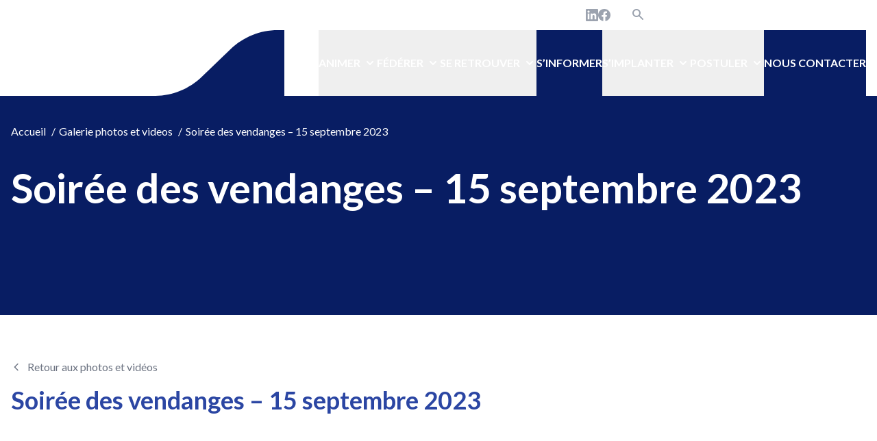

--- FILE ---
content_type: text/html; charset=UTF-8
request_url: https://www.cenov.fr/photo_video/soiree-des-vendanges-15-septembre-2023
body_size: 14882
content:

    <!doctype html>
<!--[if lt IE 9]><html class="no-js no-svg ie lt-ie9 lt-ie8 lt-ie7" lang="fr-FR"> <![endif]-->
<!--[if IE 9]><html class="no-js no-svg ie ie9 lt-ie9 lt-ie8" lang="fr-FR"> <![endif]-->
<!--[if gt IE 9]><!--><html class="no-js no-svg" lang="fr-FR"> <!--<![endif]-->
<head>
    <meta charset="UTF-8" />
    <meta http-equiv="Content-Type" content="text/html; charset=UTF-8" />
    <meta http-equiv="X-UA-Compatible" content="IE=edge">
    <meta name="viewport" content="width=device-width, initial-scale=1">
    <link rel="author" href="https://www.cenov.fr/app/themes/c2f-theme/humans.txt" />
    <link rel="pingback" href="https://www.cenov.fr/console/xmlrpc.php" />
    <link rel="profile" href="http://gmpg.org/xfn/11">
    <title>Nos photos et vidéos - CENOV</title>
	<style>img:is([sizes="auto" i], [sizes^="auto," i]) { contain-intrinsic-size: 3000px 1500px }</style>
	<meta name="dc.title" content="Nos photos et vidéos - CENOV">
<meta name="dc.description" content="Découvrez ici le retour en image de chacun des évènements organisés par le CENOV.">
<meta name="dc.relation" content="https://www.cenov.fr/photo_video/soiree-des-vendanges-15-septembre-2023">
<meta name="dc.source" content="https://www.cenov.fr">
<meta name="dc.language" content="fr_FR">
<meta name="description" content="Découvrez ici le retour en image de chacun des évènements organisés par le CENOV.">
<meta name="robots" content="index, follow, max-snippet:-1, max-image-preview:large, max-video-preview:-1">
<link rel="canonical" href="https://www.cenov.fr/photo_video/soiree-des-vendanges-15-septembre-2023">
<meta property="og:url" content="https://www.cenov.fr/photo_video/soiree-des-vendanges-15-septembre-2023">
<meta property="og:site_name" content="CENOV">
<meta property="og:locale" content="fr_FR">
<meta property="og:type" content="article">
<meta property="article:author" content="https://www.facebook.com/assocenov/">
<meta property="article:publisher" content="https://www.facebook.com/assocenov/">
<meta property="og:title" content="Nos photos et vidéos - CENOV">
<meta property="og:description" content="Découvrez ici le retour en image de chacun des évènements organisés par le CENOV.">
<meta property="og:image" content="/app/uploads/2023/09/IMG_35-scaled.jpg">
<meta property="og:image:secure_url" content="/app/uploads/2023/09/IMG_35-scaled.jpg">
<meta property="og:image:width" content="2048">
<meta property="og:image:height" content="1536">
<meta property="og:image:alt" content="img 35">
<meta name="twitter:card" content="summary">
<meta name="twitter:title" content="Nos photos et vidéos - CENOV">
<meta name="twitter:description" content="Découvrez ici le retour en image de chacun des évènements organisés par le CENOV.">
<meta name="twitter:image" content="/app/uploads/2023/09/IMG_35-1024x768.jpg">

<link rel="alternate" type="application/rss+xml" title="CENOV &raquo; Flux" href="https://www.cenov.fr/feed" />
<link rel="alternate" type="application/rss+xml" title="CENOV &raquo; Flux des commentaires" href="https://www.cenov.fr/comments/feed" />
<link rel='stylesheet' id='wp-block-library-css' href='/console/wp-includes/css/dist/block-library/style.min.css?ver=6.7.1' type='text/css' media='all' />
<style id='safe-svg-svg-icon-style-inline-css' type='text/css'>
.safe-svg-cover{text-align:center}.safe-svg-cover .safe-svg-inside{display:inline-block;max-width:100%}.safe-svg-cover svg{height:100%;max-height:100%;max-width:100%;width:100%}

</style>
<style id='wpseopress-local-business-style-inline-css' type='text/css'>
span.wp-block-wpseopress-local-business-field{margin-right:8px}

</style>
<link data-minify="1" rel='stylesheet' id='tarteaucitron-css-css' href='https://www.cenov.fr/app/cache/min/1/app/plugins/c2f-tarte-citron/css/tarteaucitron.css?ver=1766079601' type='text/css' media='all' />
<link rel='stylesheet' id='baguettebox-css-css' href='/app/plugins/gallery-block-lightbox/dist/baguetteBox.min.css?ver=1.12.0' type='text/css' media='all' />
<link data-minify="1" rel='stylesheet' id='appCss-css' href='https://www.cenov.fr/app/cache/min/1/app/themes/c2f-theme/assets/css/app.css?ver=1766079601' type='text/css' media='all' />
<link data-minify="1" rel='stylesheet' id='sib-front-css-css' href='https://www.cenov.fr/app/cache/min/1/app/plugins/mailin/css/mailin-front.css?ver=1766079601' type='text/css' media='all' />
<style id='rocket-lazyload-inline-css' type='text/css'>
.rll-youtube-player{position:relative;padding-bottom:56.23%;height:0;overflow:hidden;max-width:100%;}.rll-youtube-player:focus-within{outline: 2px solid currentColor;outline-offset: 5px;}.rll-youtube-player iframe{position:absolute;top:0;left:0;width:100%;height:100%;z-index:100;background:0 0}.rll-youtube-player img{bottom:0;display:block;left:0;margin:auto;max-width:100%;width:100%;position:absolute;right:0;top:0;border:none;height:auto;-webkit-transition:.4s all;-moz-transition:.4s all;transition:.4s all}.rll-youtube-player img:hover{-webkit-filter:brightness(75%)}.rll-youtube-player .play{height:100%;width:100%;left:0;top:0;position:absolute;background:url(https://www.cenov.fr/app/plugins/wp-rocket/assets/img/youtube.png) no-repeat center;background-color: transparent !important;cursor:pointer;border:none;}.wp-embed-responsive .wp-has-aspect-ratio .rll-youtube-player{position:absolute;padding-bottom:0;width:100%;height:100%;top:0;bottom:0;left:0;right:0}
</style>
<script type="text/javascript" src="/app/plugins/c2f-tarte-citron/tarteaucitron.js?ver=0.1.0" id="tarteaucitron-js-js"></script>
<script type="text/javascript" src="/app/plugins/c2f-tarte-citron/lang/tarteaucitron.fr.js?ver=0.1.0" id="tarteaucitron-fr-js-js"></script>


<script type="text/javascript" id="sib-front-js-js-extra">
/* <![CDATA[ */
var sibErrMsg = {"invalidMail":"Please fill out valid email address","requiredField":"Please fill out required fields","invalidDateFormat":"Please fill out valid date format","invalidSMSFormat":"Please fill out valid phone number"};
var ajax_sib_front_object = {"ajax_url":"https:\/\/www.cenov.fr\/console\/wp-admin\/admin-ajax.php","ajax_nonce":"1defcb6390","flag_url":"https:\/\/www.cenov.fr\/app\/plugins\/mailin\/img\/flags\/"};
/* ]]> */
</script>

<link rel="https://api.w.org/" href="https://www.cenov.fr/wp-json/" /><link rel="alternate" title="JSON" type="application/json" href="https://www.cenov.fr/wp-json/wp/v2/photo_video/21273" /><link rel="alternate" title="oEmbed (JSON)" type="application/json+oembed" href="https://www.cenov.fr/wp-json/oembed/1.0/embed?url=https%3A%2F%2Fwww.cenov.fr%2Fphoto_video%2Fsoiree-des-vendanges-15-septembre-2023" />
<link rel="alternate" title="oEmbed (XML)" type="text/xml+oembed" href="https://www.cenov.fr/wp-json/oembed/1.0/embed?url=https%3A%2F%2Fwww.cenov.fr%2Fphoto_video%2Fsoiree-des-vendanges-15-septembre-2023&#038;format=xml" />
        <script type="text/javascript">
            tarteaucitron.init({
                "privacyUrl": "https://www.cenov.fr/politique-de-confidentialite-et-mentions-legales", /* Privacy policy url */
                "hashtag": "#tarteaucitron", /* Open the panel with this hashtag */
                "cookieName": "tarteaucitron", /* Cookie name */
                "orientation": "popup", /* Banner position (top - bottom - middle - popup) */
                "groupServices": false, /* Group services by category */
                "showAlertSmall": false, /* Show the small banner on bottom right */
                "cookieslist": false, /* Show the cookie list */
                "showIcon": false, /* Show cookie icon to manage cookies */
                // "iconSrc": "", /* Optionnal: URL or base64 encoded image */
                "iconPosition": "BottomLeft", /* Position of the icon between BottomRight, BottomLeft, TopRight and TopLeft */
                "adblocker": false, /* Show a Warning if an adblocker is detected */
                "DenyAllCta" : true, /* Show the deny all button */
                "AcceptAllCta" : true, /* Show the accept all button when highPrivacy on */
                "highPrivacy": true, /* HIGHLY RECOMMANDED Disable auto consent */
                "handleBrowserDNTRequest": false, /* If Do Not Track == 1, disallow all */
                "removeCredit": true, /* Remove credit link */
                "moreInfoLink": true, /* Show more info link */
                "useExternalCss": true, /* If false, the tarteaucitron.css file will be loaded */
                //"cookieDomain": ".my-multisite-domaine.fr", /* Shared cookie for subdomain website */
                "readmoreLink": "", /* Change the default readmore link pointing to tarteaucitron.io */
                "mandatory": true /* Show a message about mandatory cookies */
            });
        </script>
                    <script type="text/javascript">
                tarteaucitron.user.googletagmanagerId = 'GTM-TLW5NT7';
                (tarteaucitron.job = tarteaucitron.job || []).push('googletagmanager');
            </script>
                        <script type="text/javascript">
                (tarteaucitron.job = tarteaucitron.job || []).push('maps_noapi');
            </script>
		<script type="text/javascript">
			(tarteaucitron.job = tarteaucitron.job || []).push('googlemapsembedcenov');
		</script>
            		<script type="text/javascript">
			(tarteaucitron.job = tarteaucitron.job || []).push('youtube');
		</script>
		<style>.breadcrumb {list-style:none;margin:0;padding-inline-start:0;}.breadcrumb li {margin:0;display:inline-block;position:relative;}.breadcrumb li::after{content:' / ';margin-left:5px;margin-right:5px;}.breadcrumb li:last-child::after{display:none}</style><link rel="icon" href="/app/uploads/2022/03/cropped-favicon-150x150.png" sizes="32x32" />
<link rel="icon" href="/app/uploads/2022/03/cropped-favicon-300x300.png" sizes="192x192" />
<link rel="apple-touch-icon" href="/app/uploads/2022/03/cropped-favicon-300x300.png" />
<meta name="msapplication-TileImage" content="/app/uploads/2022/03/cropped-favicon-300x300.png" />
<noscript><style id="rocket-lazyload-nojs-css">.rll-youtube-player, [data-lazy-src]{display:none !important;}</style></noscript>            </head>

<body class="photo_video-template-default single single-photo_video postid-21273 wp-custom-logo wp-embed-responsive" data-template="base.twig" >
    <a class="skip-link screen-reader-text" href="#content">Aller au contenu</a>
<header class="bg-white header w-full z-50 h-[100px]  xl:h-[140px] fixed flex items-center" x-data="{ fixedBar: false, mobileMenu: false }" :class="{ ' shadow transition duration-100 ' : fixedBar }"
         @scroll.window="fixedBar = (window.pageYOffset > 0) ? true : false">
    <div data-rocket-location-hash="10b34987325fc14fd856bd4fbf94c739" class="bg-white-600 w-full relative">
        <div data-rocket-location-hash="1a2e3bd3a27d796e5cd0ef6e05048187" class="max-w-7xl px-4 2xl:px-0 2xl:mx-auto">
            <div class="flex flex-row-reverse xl:flex-row justify-between xl:justify-start items-center xl:justify-between">
                <div class="-my-2 xl:hidden">
                    <button type="button" @click="mobileMenu = !mobileMenu"
                            class="-ml-2 bg-white rounded-md p-2 inline-flex items-center justify-center outline-none hover:outline-none text-bleu-dark hover:text-indigo-900 hover:bg-white focus:bg-white focus:outline-none focus:text-indigo-900"
                            aria-expanded="false">
                        <span class="sr-only">Menu</span>
                        <svg class="h-6 w-6" xmlns="http://www.w3.org/2000/svg" fill="none" viewBox="0 0 24 24"
                             stroke="currentColor" aria-hidden="true">
                            <path stroke-linecap="round" stroke-linejoin="round" stroke-width="2"
                                  d="M4 6h16M4 12h16M4 18h16" />
                        </svg>
                    </button>
                </div>
                <div class="flex justify-start xl:w-0 flex-1">
                    <a href="https://www.cenov.fr" title="CENOV" class="uppercase font-bold text-2xl text-bleu-dark block z-[99] relative">
                                                    <span class="sr-only">CENOV</span>
                            <img class="max-w-[100px] md:max-w-[150px] xl:max-w-[200px] 2xl:max-w-[230px] 2xl:w-[230px] pr-4 2xl:pr-0" src="data:image/svg+xml,%3Csvg%20xmlns='http://www.w3.org/2000/svg'%20viewBox='0%200%20186%20170'%3E%3C/svg%3E" alt="CENOV" width="186" height="170" data-lazy-src="/app/uploads/2022/03/logo_CENOV.svg"><noscript><img class="max-w-[100px] md:max-w-[150px] xl:max-w-[200px] 2xl:max-w-[230px] 2xl:w-[230px] pr-4 2xl:pr-0" src="/app/uploads/2022/03/logo_CENOV.svg" alt="CENOV" width="186" height="170"></noscript>
                                            </a>

                </div>
                <div class="menu__preheader ml-auto flex-auto hidden xl:block">
                    <div class="bg-white h-11 flex justify-end">
    <div class="flex items-center">
        <ul class="flex pr-8 gap-x-4">
            <li>
                <a href="https://www.linkedin.com/company/club-cenov/" title="Suivez nous sur linkedin" target="_blank" rel="noreferrer nofollow noopener">
                    <span class="sr-only">Linkedin</span>
                    <svg width="18" height="18" viewBox="0 0 18 18" fill="none" xmlns="http://www.w3.org/2000/svg">
                        <path fill-rule="evenodd" clip-rule="evenodd" d="M15.338 15.338H12.67V11.16C12.67 10.165 12.653 8.883 11.283 8.883C9.893 8.883 9.682 9.969 9.682 11.09V15.338H7.014V6.748H9.573V7.922H9.61C9.966 7.247 10.837 6.535 12.136 6.535C14.839 6.535 15.339 8.313 15.339 10.627V15.338H15.338ZM4.005 5.575C3.80171 5.5752 3.60038 5.53535 3.41249 5.45774C3.2246 5.38013 3.05384 5.26627 2.90996 5.12266C2.76607 4.97906 2.65188 4.80852 2.57391 4.62078C2.49593 4.43304 2.4557 4.23179 2.4555 4.0285C2.4553 3.82521 2.49515 3.62388 2.57276 3.43599C2.65037 3.2481 2.76423 3.07734 2.90784 2.93346C3.05144 2.78957 3.22198 2.67538 3.40972 2.59741C3.59746 2.51943 3.79871 2.4792 4.002 2.479C4.41255 2.4786 4.80645 2.64131 5.09704 2.93134C5.38763 3.22136 5.5511 3.61494 5.5515 4.0255C5.5519 4.43606 5.38919 4.82995 5.09916 5.12054C4.80914 5.41113 4.41556 5.5746 4.005 5.575ZM2.668 15.338H5.34V6.748H2.667V15.338H2.668ZM16.668 0H1.328C0.595 0 0 0.581 0 1.298V16.701C0 17.418 0.595 18 1.328 18H16.668C17.402 18 18 17.418 18 16.701V1.298C18 0.581 17.402 0 16.668 0Z" fill="#9CA3AF"/>
                    </svg>
                </a>
            </li>
            <li><a href="https://www.facebook.com/assocenov/" title="Suivez nous sur Facebook" target="_blank" rel="noreferrer nofollow noopener">
                    <span class="sr-only">Linkedin</span>
                    <svg width="18" height="18" viewBox="0 0 18 18" fill="none" xmlns="http://www.w3.org/2000/svg">
                        <path fill-rule="evenodd" clip-rule="evenodd" d="M18 9C18 4.0293 13.9707 0 9 0C4.0293 0 0 4.0293 0 9C0 13.4919 3.2913 17.2152 7.5942 17.8902V11.6019H5.3082V9H7.5942V7.0173C7.5942 4.7619 8.937 3.5163 10.9935 3.5163C11.9781 3.5163 13.0077 3.6918 13.0077 3.6918V5.9058H11.8737C10.755 5.9058 10.4067 6.5997 10.4067 7.3116V9H12.9024L12.5037 11.601H10.4067V17.8902C14.7087 17.2152 18 13.4919 18 9Z" fill="#9CA3AF"/>
                    </svg>

                </a></li>
            <li class="ml-8"><a href="https://www.cenov.fr/recherche" title="Rechercher sur le site">
                    <span class="sr-only">Recherche</span>
                    <svg width="16" height="16" viewBox="0 0 16 16" fill="none" xmlns="http://www.w3.org/2000/svg">
                        <path fill-rule="evenodd" clip-rule="evenodd" d="M6 2C3.79086 2 2 3.79086 2 6C2 8.20914 3.79086 10 6 10C8.20914 10 10 8.20914 10 6C10 3.79086 8.20914 2 6 2ZM0 6C0 2.68629 2.68629 0 6 0C9.31371 0 12 2.68629 12 6C12 7.29583 11.5892 8.49572 10.8907 9.47653L15.7071 14.2929C16.0976 14.6834 16.0976 15.3166 15.7071 15.7071C15.3166 16.0976 14.6834 16.0976 14.2929 15.7071L9.47653 10.8907C8.49572 11.5892 7.29583 12 6 12C2.68629 12 0 9.31371 0 6Z" fill="#9CA3AF"/>
                    </svg>
                </a></li>
        </ul>
        <div class="btn__rejoindre relative pl-10 pr-24">
            <a href="https://www.cenov.fr/rejoindre-le-cenov" class="text-white font-bold z-50 relative top-[4px]" title="Rejoindre le CENOV">Rejoindre le CENOV !</a>
            <div class="absolute bg-gradient-to-r from-orange-light via-orange-dark to-orange-dark inset-0 -mr-[800%] skew-x-[20deg] -mt-4 -mb-6 z-40 shadow-lg"></div>
        </div>
    </div>
    
</div>
                    	<div class="flex relative">
		<svg width="188" height="96" viewBox="0 0 188 96" fill="none" xmlns="http://www.w3.org/2000/svg" class="xl:-mr-40 2xl:-mr-52">
			<path d="M109.55 27.8097L67.45 68.2307C49.2204 85.7261 25.1383 95.6407 0 96H188V0H178.43C152.791 0.00412843 128.133 9.95956 109.55 27.8097Z" fill="#081D63"/>
		</svg>
		<div class="absolute bg-bleu-dark inset-0 ml-[188px] -mr-[100%]"></div>
		<nav class="hidden xl:flex h-24 bg-bleu-dark relative gap-x-4 ml-auto">
												<div class="relative flex justify-center z-50" x-data="{ isOpen: false}">
						<button @click="isOpen = !isOpen" type="button"
								class="text-white uppercase font-bold group inline-flex items-center text-base hover:text-orange-light"
								aria-expanded="false">
							<span>Animer</span>
							<svg :class="{'rotate-180 ': isOpen}"
								 class="text-white ml-1 h-5 w-5 group-hover:text-orange-light transition ease-out duration-200"
								 xmlns="http://www.w3.org/2000/svg" viewBox="0 0 20 20" fill="currentColor"
								 aria-hidden="true">
								<path fill-rule="evenodd"
									  d="M5.293 7.293a1 1 0 011.414 0L10 10.586l3.293-3.293a1 1 0 111.414 1.414l-4 4a1 1 0 01-1.414 0l-4-4a1 1 0 010-1.414z"
									  clip-rule="evenodd" />
							</svg>
						</button>
						<div class="submenu-container absolute z-50 top-16 mt-3 transform px-2 w-auto sm:px-0 lg:ml-0 lg:left-1/2 lg:-translate-x-1/2"
							 x-show="isOpen" x-cloak @click.away="isOpen = false"
							 x-transition:enter="transition ease-out duration-200"
							 x-transition:enter-start="opacity-0 translate-y-1"
							 x-transition:enter-end="opacity-100 translate-y-0"
							 x-transition:leave="transition ease-in duration-150"
							 x-transition:leave-start="opacity-100 translate-y-0"
							 x-transition:leave-end="opacity-0 translate-y-1">
							<div class="rounded-lg shadow-lg ring-1 ring-black ring-opacity-5 overflow-hidden w-max">
								<div class="relative grid gap-4 bg-white px-5 py-6 sm:gap-6 sm:p-6 text-white">
																			<a href="https://www.cenov.fr/notre-club-dentreprise" title="Les missions du cenov" target="" class="font-normal text-sm text-gray-800 hover:text-orange whitespace-nowrap flex items-center gap-x-3">
											<img width="24" height="24" src="data:image/svg+xml,%3Csvg%20xmlns='http://www.w3.org/2000/svg'%20viewBox='0%200%2024%2024'%3E%3C/svg%3E" alt="Les missions du cenov" data-lazy-src="/app/uploads/2022/03/missions.svg"><noscript><img width="24" height="24" src="/app/uploads/2022/03/missions.svg" alt="Les missions du cenov"></noscript> Les missions du cenov
										</a>
																			<a href="https://www.cenov.fr/notre-club-dentreprise/actions" title="Nos actions" target="" class="font-normal text-sm text-gray-800 hover:text-orange whitespace-nowrap flex items-center gap-x-3">
											<img width="24" height="24" src="data:image/svg+xml,%3Csvg%20xmlns='http://www.w3.org/2000/svg'%20viewBox='0%200%2024%2024'%3E%3C/svg%3E" alt="Nos actions" data-lazy-src="/app/uploads/2022/03/actions.svg"><noscript><img width="24" height="24" src="/app/uploads/2022/03/actions.svg" alt="Nos actions"></noscript> Nos actions
										</a>
																			<a href="https://www.cenov.fr/notre-club-dentreprise/#partenaires" title="Nos partenaires" target="" class="font-normal text-sm text-gray-800 hover:text-orange whitespace-nowrap flex items-center gap-x-3">
											<img width="24" height="24" src="data:image/svg+xml,%3Csvg%20xmlns='http://www.w3.org/2000/svg'%20viewBox='0%200%2024%2024'%3E%3C/svg%3E" alt="Nos partenaires" data-lazy-src="/app/uploads/2022/03/partenaires.svg"><noscript><img width="24" height="24" src="/app/uploads/2022/03/partenaires.svg" alt="Nos partenaires"></noscript> Nos partenaires
										</a>
																	</div>
							</div>
						</div>
					</div>
																<div class="relative flex justify-center z-50" x-data="{ isOpen: false}">
						<button @click="isOpen = !isOpen" type="button"
								class="text-white uppercase font-bold group inline-flex items-center text-base hover:text-orange-light"
								aria-expanded="false">
							<span>Fédérer</span>
							<svg :class="{'rotate-180 ': isOpen}"
								 class="text-white ml-1 h-5 w-5 group-hover:text-orange-light transition ease-out duration-200"
								 xmlns="http://www.w3.org/2000/svg" viewBox="0 0 20 20" fill="currentColor"
								 aria-hidden="true">
								<path fill-rule="evenodd"
									  d="M5.293 7.293a1 1 0 011.414 0L10 10.586l3.293-3.293a1 1 0 111.414 1.414l-4 4a1 1 0 01-1.414 0l-4-4a1 1 0 010-1.414z"
									  clip-rule="evenodd" />
							</svg>
						</button>
						<div class="submenu-container absolute z-50 top-16 mt-3 transform px-2 w-auto sm:px-0 lg:ml-0 lg:left-1/2 lg:-translate-x-1/2"
							 x-show="isOpen" x-cloak @click.away="isOpen = false"
							 x-transition:enter="transition ease-out duration-200"
							 x-transition:enter-start="opacity-0 translate-y-1"
							 x-transition:enter-end="opacity-100 translate-y-0"
							 x-transition:leave="transition ease-in duration-150"
							 x-transition:leave-start="opacity-100 translate-y-0"
							 x-transition:leave-end="opacity-0 translate-y-1">
							<div class="rounded-lg shadow-lg ring-1 ring-black ring-opacity-5 overflow-hidden w-max">
								<div class="relative grid gap-4 bg-white px-5 py-6 sm:gap-6 sm:p-6 text-white">
																			<a href="https://www.cenov.fr/federer" title="Plus de 110 adhérents" target="" class="font-normal text-sm text-gray-800 hover:text-orange whitespace-nowrap flex items-center gap-x-3">
											<img width="24" height="24" src="data:image/svg+xml,%3Csvg%20xmlns='http://www.w3.org/2000/svg'%20viewBox='0%200%2024%2024'%3E%3C/svg%3E" alt="Plus de 110 adhérents" data-lazy-src="/app/uploads/2022/03/dynamique.svg"><noscript><img width="24" height="24" src="/app/uploads/2022/03/dynamique.svg" alt="Plus de 110 adhérents"></noscript> Plus de 110 adhérents
										</a>
																			<a href="https://www.cenov.fr/adherent" title="Les adhérents" target="" class="font-normal text-sm text-gray-800 hover:text-orange whitespace-nowrap flex items-center gap-x-3">
											<img width="24" height="24" src="data:image/svg+xml,%3Csvg%20xmlns='http://www.w3.org/2000/svg'%20viewBox='0%200%2024%2024'%3E%3C/svg%3E" alt="Les adhérents" data-lazy-src="/app/uploads/2022/03/missions.svg"><noscript><img width="24" height="24" src="/app/uploads/2022/03/missions.svg" alt="Les adhérents"></noscript> Les adhérents
										</a>
																			<a href="https://www.cenov.fr/rejoindre-le-cenov" title="Rejoindre le CENOV" target="" class="font-normal text-sm text-gray-800 hover:text-orange whitespace-nowrap flex items-center gap-x-3">
											<img width="24" height="24" src="data:image/svg+xml,%3Csvg%20xmlns='http://www.w3.org/2000/svg'%20viewBox='0%200%2024%2024'%3E%3C/svg%3E" alt="Rejoindre le CENOV" data-lazy-src="/app/uploads/2022/03/rejoindre.svg"><noscript><img width="24" height="24" src="/app/uploads/2022/03/rejoindre.svg" alt="Rejoindre le CENOV"></noscript> Rejoindre le CENOV
										</a>
																	</div>
							</div>
						</div>
					</div>
																<div class="relative flex justify-center z-50" x-data="{ isOpen: false}">
						<button @click="isOpen = !isOpen" type="button"
								class="text-white uppercase font-bold group inline-flex items-center text-base hover:text-orange-light"
								aria-expanded="false">
							<span>Se retrouver</span>
							<svg :class="{'rotate-180 ': isOpen}"
								 class="text-white ml-1 h-5 w-5 group-hover:text-orange-light transition ease-out duration-200"
								 xmlns="http://www.w3.org/2000/svg" viewBox="0 0 20 20" fill="currentColor"
								 aria-hidden="true">
								<path fill-rule="evenodd"
									  d="M5.293 7.293a1 1 0 011.414 0L10 10.586l3.293-3.293a1 1 0 111.414 1.414l-4 4a1 1 0 01-1.414 0l-4-4a1 1 0 010-1.414z"
									  clip-rule="evenodd" />
							</svg>
						</button>
						<div class="submenu-container absolute z-50 top-16 mt-3 transform px-2 w-auto sm:px-0 lg:ml-0 lg:left-1/2 lg:-translate-x-1/2"
							 x-show="isOpen" x-cloak @click.away="isOpen = false"
							 x-transition:enter="transition ease-out duration-200"
							 x-transition:enter-start="opacity-0 translate-y-1"
							 x-transition:enter-end="opacity-100 translate-y-0"
							 x-transition:leave="transition ease-in duration-150"
							 x-transition:leave-start="opacity-100 translate-y-0"
							 x-transition:leave-end="opacity-0 translate-y-1">
							<div class="rounded-lg shadow-lg ring-1 ring-black ring-opacity-5 overflow-hidden w-max">
								<div class="relative grid gap-4 bg-white px-5 py-6 sm:gap-6 sm:p-6 text-white">
																			<a href="https://www.cenov.fr/se-retrouver" title="Les prochains événements" target="" class="font-normal text-sm text-gray-800 hover:text-orange whitespace-nowrap flex items-center gap-x-3">
											<img width="24" height="24" src="data:image/svg+xml,%3Csvg%20xmlns='http://www.w3.org/2000/svg'%20viewBox='0%200%2024%2024'%3E%3C/svg%3E" alt="Les prochains événements" data-lazy-src="/app/uploads/2022/03/events.svg"><noscript><img width="24" height="24" src="/app/uploads/2022/03/events.svg" alt="Les prochains événements"></noscript> Les prochains événements
										</a>
																			<a href="https://www.cenov.fr/photo_video" title="Retour en images" target="" class="font-normal text-sm text-gray-800 hover:text-orange whitespace-nowrap flex items-center gap-x-3">
											<img width="24" height="24" src="data:image/svg+xml,%3Csvg%20xmlns='http://www.w3.org/2000/svg'%20viewBox='0%200%2024%2024'%3E%3C/svg%3E" alt="Retour en images" data-lazy-src="/app/uploads/2022/03/image.svg"><noscript><img width="24" height="24" src="/app/uploads/2022/03/image.svg" alt="Retour en images"></noscript> Retour en images
										</a>
																	</div>
							</div>
						</div>
					</div>
																<a href="https://www.cenov.fr/sinformer" title="S’informer" target=""
					   class="text-white group inline-flex items-center uppercase font-bold hover:text-orange-light z-50">S’informer</a>
																<div class="relative flex justify-center z-50" x-data="{ isOpen: false}">
						<button @click="isOpen = !isOpen" type="button"
								class="text-white uppercase font-bold group inline-flex items-center text-base hover:text-orange-light"
								aria-expanded="false">
							<span>S’implanter</span>
							<svg :class="{'rotate-180 ': isOpen}"
								 class="text-white ml-1 h-5 w-5 group-hover:text-orange-light transition ease-out duration-200"
								 xmlns="http://www.w3.org/2000/svg" viewBox="0 0 20 20" fill="currentColor"
								 aria-hidden="true">
								<path fill-rule="evenodd"
									  d="M5.293 7.293a1 1 0 011.414 0L10 10.586l3.293-3.293a1 1 0 111.414 1.414l-4 4a1 1 0 01-1.414 0l-4-4a1 1 0 010-1.414z"
									  clip-rule="evenodd" />
							</svg>
						</button>
						<div class="submenu-container absolute z-50 top-16 mt-3 transform px-2 w-auto sm:px-0 lg:ml-0 lg:left-1/2 lg:-translate-x-1/2"
							 x-show="isOpen" x-cloak @click.away="isOpen = false"
							 x-transition:enter="transition ease-out duration-200"
							 x-transition:enter-start="opacity-0 translate-y-1"
							 x-transition:enter-end="opacity-100 translate-y-0"
							 x-transition:leave="transition ease-in duration-150"
							 x-transition:leave-start="opacity-100 translate-y-0"
							 x-transition:leave-end="opacity-0 translate-y-1">
							<div class="rounded-lg shadow-lg ring-1 ring-black ring-opacity-5 overflow-hidden w-max">
								<div class="relative grid gap-4 bg-white px-5 py-6 sm:gap-6 sm:p-6 text-white">
																			<a href="https://www.cenov.fr/simplanter-en-nord-vaucluse" title="Un territoire dynamique" target="" class="font-normal text-sm text-gray-800 hover:text-orange whitespace-nowrap flex items-center gap-x-3">
											<img width="24" height="24" src="data:image/svg+xml,%3Csvg%20xmlns='http://www.w3.org/2000/svg'%20viewBox='0%200%2024%2024'%3E%3C/svg%3E" alt="Un territoire dynamique" data-lazy-src="/app/uploads/2022/03/dynamique.svg"><noscript><img width="24" height="24" src="/app/uploads/2022/03/dynamique.svg" alt="Un territoire dynamique"></noscript> Un territoire dynamique
										</a>
																			<a href="https://www.cenov.fr/simplanter-en-nord-vaucluse#mapTerritoire" title="Les zones d'activité du Nord Vaucluse" target="" class="font-normal text-sm text-gray-800 hover:text-orange whitespace-nowrap flex items-center gap-x-3">
											<img width="24" height="24" src="data:image/svg+xml,%3Csvg%20xmlns='http://www.w3.org/2000/svg'%20viewBox='0%200%2024%2024'%3E%3C/svg%3E" alt="Les zones d'activité du Nord Vaucluse" data-lazy-src="/app/uploads/2022/03/zones.svg"><noscript><img width="24" height="24" src="/app/uploads/2022/03/zones.svg" alt="Les zones d'activité du Nord Vaucluse"></noscript> Les zones d'activité du Nord Vaucluse
										</a>
																			<a href="https://www.cenov.fr/immobilier" title="Bourse de l'immobilier" target="" class="font-normal text-sm text-gray-800 hover:text-orange whitespace-nowrap flex items-center gap-x-3">
											<img width="24" height="24" src="data:image/svg+xml,%3Csvg%20xmlns='http://www.w3.org/2000/svg'%20viewBox='0%200%2024%2024'%3E%3C/svg%3E" alt="Bourse de l'immobilier" data-lazy-src="/app/uploads/2022/03/immobilier.svg"><noscript><img width="24" height="24" src="/app/uploads/2022/03/immobilier.svg" alt="Bourse de l'immobilier"></noscript> Bourse de l'immobilier
										</a>
																	</div>
							</div>
						</div>
					</div>
																<div class="relative flex justify-center z-50" x-data="{ isOpen: false}">
						<button @click="isOpen = !isOpen" type="button"
								class="text-white uppercase font-bold group inline-flex items-center text-base hover:text-orange-light"
								aria-expanded="false">
							<span>Postuler</span>
							<svg :class="{'rotate-180 ': isOpen}"
								 class="text-white ml-1 h-5 w-5 group-hover:text-orange-light transition ease-out duration-200"
								 xmlns="http://www.w3.org/2000/svg" viewBox="0 0 20 20" fill="currentColor"
								 aria-hidden="true">
								<path fill-rule="evenodd"
									  d="M5.293 7.293a1 1 0 011.414 0L10 10.586l3.293-3.293a1 1 0 111.414 1.414l-4 4a1 1 0 01-1.414 0l-4-4a1 1 0 010-1.414z"
									  clip-rule="evenodd" />
							</svg>
						</button>
						<div class="submenu-container absolute z-50 top-16 mt-3 transform px-2 w-auto sm:px-0 lg:ml-0 lg:left-1/2 lg:-translate-x-1/2"
							 x-show="isOpen" x-cloak @click.away="isOpen = false"
							 x-transition:enter="transition ease-out duration-200"
							 x-transition:enter-start="opacity-0 translate-y-1"
							 x-transition:enter-end="opacity-100 translate-y-0"
							 x-transition:leave="transition ease-in duration-150"
							 x-transition:leave-start="opacity-100 translate-y-0"
							 x-transition:leave-end="opacity-0 translate-y-1">
							<div class="rounded-lg shadow-lg ring-1 ring-black ring-opacity-5 overflow-hidden w-max">
								<div class="relative grid gap-4 bg-white px-5 py-6 sm:gap-6 sm:p-6 text-white">
																			<a href="https://www.cenov.fr/postuler" title="Postuler" target="" class="font-normal text-sm text-gray-800 hover:text-orange whitespace-nowrap flex items-center gap-x-3">
											<img width="24" height="24" src="data:image/svg+xml,%3Csvg%20xmlns='http://www.w3.org/2000/svg'%20viewBox='0%200%2024%2024'%3E%3C/svg%3E" alt="Postuler" data-lazy-src="/app/uploads/2022/03/postuler.svg"><noscript><img width="24" height="24" src="/app/uploads/2022/03/postuler.svg" alt="Postuler"></noscript> Postuler
										</a>
																			<a href="https://www.cenov.fr/emploi" title="Nos adhérents recrutent" target="" class="font-normal text-sm text-gray-800 hover:text-orange whitespace-nowrap flex items-center gap-x-3">
											<img width="24" height="24" src="data:image/svg+xml,%3Csvg%20xmlns='http://www.w3.org/2000/svg'%20viewBox='0%200%2024%2024'%3E%3C/svg%3E" alt="Nos adhérents recrutent" data-lazy-src="/app/uploads/2022/03/recrute.svg"><noscript><img width="24" height="24" src="/app/uploads/2022/03/recrute.svg" alt="Nos adhérents recrutent"></noscript> Nos adhérents recrutent
										</a>
																	</div>
							</div>
						</div>
					</div>
																<a href="https://www.cenov.fr/contact" title="Nous contacter" target=""
					   class="text-white group inline-flex items-center uppercase font-bold hover:text-orange-light z-50">Nous contacter</a>
									</nav>

	</div>


                </div>
            </div>
        </div>
        	<div class="fixed inset-0 overflow-hidden z-[999] transition" aria-labelledby="slide-over-title" role="dialog" aria-modal="true"
		 x-show="mobileMenu"
		 x-cloak
	>
		<div class="absolute inset-0 overflow-hidden">
			<div class="absolute inset-0 bg-black bg-opacity-75 transition-opacity" aria-hidden="true"
				 x-show="mobileMenu"
				 x-cloak
				 x-transition:enter="ease-in-out duration-500" x-transition:enter-start="opacity-0" x-transition:enter-end="opacity-100"
				 x-transition:leave="ease-in-out duration-500" x-transition:leave-start="opacity-100 " x-transition:leave-end="opacity-0"
			></div>
			<div class="pointer-events-none fixed inset-y-0 right-0 flex max-w-full pl-10">
				<div class="pointer-events-auto relative w-screen max-w-md transform transition"
					 x-show="mobileMenu"
					 x-cloak
					 x-transition:enter="ease-in-out duration-500" x-transition:enter-start="translate-x-full" x-transition:enter-end="translate-x-0"
					 x-transition:leave="ease-in-out duration-500" x-transition:leave-start="translate-x-0" x-transition:leave-end="translate-x-full"
				>
					<div class="absolute top-0 left-0 -ml-8 flex pt-6 pr-2 sm:-ml-10 sm:pr-4"
						 x-show="mobileMenu"
						 x-cloak
						 x-transition:enter="ease-in-out duration-500" x-transition:enter-start="opacity-0" x-transition:enter-end="opacity-100"
						 x-transition:leave="ease-in-out duration-500" x-transition:leave-start="opacity-100 " x-transition:leave-end="opacity-0"
					>
						<button @click="mobileMenu = !mobileMenu"  type="button" class="rounded-md text-white hover:text-bleu-dark focus:outline-none">
							<span class="sr-only">Fermer le menu</span>
							<svg class="h-6 w-6" xmlns="http://www.w3.org/2000/svg" fill="none" viewBox="0 0 24 24" stroke="currentColor" aria-hidden="true">
								<path stroke-linecap="round" stroke-linejoin="round" stroke-width="2" d="M6 18L18 6M6 6l12 12" />
							</svg>
						</button>
					</div>

					<div class="flex h-full flex-col overflow-hidden overflow-y-auto bg-bleu-dark shadow-xl ">
						<div class="px-4 sm:px-6 py-6 bg-white">
							<a href="https://www.cenov.fr" title="CENOV" class="uppercase font-bold text-2xl text-bleu-dark">
																	<span class="sr-only">CENOV</span>
									<img width="182" height="50" src="data:image/svg+xml,%3Csvg%20xmlns='http://www.w3.org/2000/svg'%20viewBox='0%200%20182%2050'%3E%3C/svg%3E" alt="CENOV" class="w-36 h-auto" data-lazy-src="/app/uploads/2022/03/logo_CENOV.svg"><noscript><img width="182" height="50" src="/app/uploads/2022/03/logo_CENOV.svg" alt="CENOV" class="w-36 h-auto"></noscript>
															</a>
						</div>
						<div class="relative flex-1">
							<!-- Replace with your content -->
							<ul class="divide-y divide-bleu">
								<li class="bg-gradient-to-r from-orange-light via-orange-dark to-orange-dark px-4">
										<a href="https://www.cenov.fr/rejoindre-le-cenov" class="py-4 pt-5 px-2 text-white uppercase cursor-pointer font-semibold block" title="Rejoindre le CENOV">Rejoindre le CENOV !</a>

								</li>
																											<li x-data="{ mobileSubmenu: false }"
											class="px-4">
                                                    <span @click="mobileSubmenu = !mobileSubmenu" class="flex py-4 pt-5 px-2 block hover:bg-bleu-dark text-white uppercase cursor-pointer font-semibold">
                                                        Animer
                                                        <svg xmlns="http://www.w3.org/2000/svg" class="h-5 w-5 ml-auto" viewBox="0 0 20 20" fill="currentColor">
  <path fill-rule="evenodd" d="M7.293 14.707a1 1 0 010-1.414L10.586 10 7.293 6.707a1 1 0 011.414-1.414l4 4a1 1 0 010 1.414l-4 4a1 1 0 01-1.414 0z" clip-rule="evenodd" />
</svg>
                                                    </span>
											<div class="absolute top-0 right-0 w-full h-full bg-bleu-dark translate-x-0 transform duration-300"
												 :class="{'translate-x-0': mobileSubmenu, 'translate-x-full': !mobileSubmenu}">
												<ul class="divide-y divide-bleu">
													<li class="bg-gradient-to-r from-orange-light via-orange-dark to-orange-dark px-4">
														<a class="flex items-center py-4 pt-5 px-2 block text-white uppercase cursor-pointer font-semibold"
														   @click="mobileSubmenu = !mobileSubmenu" >
															<svg xmlns="http://www.w3.org/2000/svg" class="h-5 w-5" viewBox="0 0 20 20" fill="currentColor">
																<path fill-rule="evenodd" d="M12.707 5.293a1 1 0 010 1.414L9.414 10l3.293 3.293a1 1 0 01-1.414 1.414l-4-4a1 1 0 010-1.414l4-4a1 1 0 011.414 0z" clip-rule="evenodd" />
															</svg>
															Retour

														</a>
													</li>
																											<li class=" menu-item menu-item-type-post_type menu-item-object-page menu-item-586 px-4">
															<a class="flex py-4 pt-5 px-2 block hover:bg-bleu-dark text-white uppercase cursor-pointer font-semibold"
															   href="https://www.cenov.fr/notre-club-dentreprise" title="Les missions du cenov" target="">
																Les missions du cenov</a>
														</li>
																											<li class=" menu-item menu-item-type-post_type menu-item-object-page menu-item-587 px-4">
															<a class="flex py-4 pt-5 px-2 block hover:bg-bleu-dark text-white uppercase cursor-pointer font-semibold"
															   href="https://www.cenov.fr/notre-club-dentreprise/actions" title="Nos actions" target="">
																Nos actions</a>
														</li>
																											<li class=" menu-item menu-item-type-custom menu-item-object-custom menu-item-588 px-4">
															<a class="flex py-4 pt-5 px-2 block hover:bg-bleu-dark text-white uppercase cursor-pointer font-semibold"
															   href="https://www.cenov.fr/notre-club-dentreprise/#partenaires" title="Nos partenaires" target="">
																Nos partenaires</a>
														</li>
																									</ul>

											</div>
										</li>

																																				<li x-data="{ mobileSubmenu: false }"
											class="px-4">
                                                    <span @click="mobileSubmenu = !mobileSubmenu" class="flex py-4 pt-5 px-2 block hover:bg-bleu-dark text-white uppercase cursor-pointer font-semibold">
                                                        Fédérer
                                                        <svg xmlns="http://www.w3.org/2000/svg" class="h-5 w-5 ml-auto" viewBox="0 0 20 20" fill="currentColor">
  <path fill-rule="evenodd" d="M7.293 14.707a1 1 0 010-1.414L10.586 10 7.293 6.707a1 1 0 011.414-1.414l4 4a1 1 0 010 1.414l-4 4a1 1 0 01-1.414 0z" clip-rule="evenodd" />
</svg>
                                                    </span>
											<div class="absolute top-0 right-0 w-full h-full bg-bleu-dark translate-x-0 transform duration-300"
												 :class="{'translate-x-0': mobileSubmenu, 'translate-x-full': !mobileSubmenu}">
												<ul class="divide-y divide-bleu">
													<li class="bg-gradient-to-r from-orange-light via-orange-dark to-orange-dark px-4">
														<a class="flex items-center py-4 pt-5 px-2 block text-white uppercase cursor-pointer font-semibold"
														   @click="mobileSubmenu = !mobileSubmenu" >
															<svg xmlns="http://www.w3.org/2000/svg" class="h-5 w-5" viewBox="0 0 20 20" fill="currentColor">
																<path fill-rule="evenodd" d="M12.707 5.293a1 1 0 010 1.414L9.414 10l3.293 3.293a1 1 0 01-1.414 1.414l-4-4a1 1 0 010-1.414l4-4a1 1 0 011.414 0z" clip-rule="evenodd" />
															</svg>
															Retour

														</a>
													</li>
																											<li class=" menu-item menu-item-type-post_type_archive menu-item-object-success_story menu-item-696 px-4">
															<a class="flex py-4 pt-5 px-2 block hover:bg-bleu-dark text-white uppercase cursor-pointer font-semibold"
															   href="https://www.cenov.fr/federer" title="Plus de 110 adhérents" target="">
																Plus de 110 adhérents</a>
														</li>
																											<li class=" menu-item menu-item-type-post_type_archive menu-item-object-adherent menu-item-264 px-4">
															<a class="flex py-4 pt-5 px-2 block hover:bg-bleu-dark text-white uppercase cursor-pointer font-semibold"
															   href="https://www.cenov.fr/adherent" title="Les adhérents" target="">
																Les adhérents</a>
														</li>
																											<li class=" menu-item menu-item-type-post_type menu-item-object-page menu-item-590 px-4">
															<a class="flex py-4 pt-5 px-2 block hover:bg-bleu-dark text-white uppercase cursor-pointer font-semibold"
															   href="https://www.cenov.fr/rejoindre-le-cenov" title="Rejoindre le CENOV" target="">
																Rejoindre le CENOV</a>
														</li>
																									</ul>

											</div>
										</li>

																																				<li x-data="{ mobileSubmenu: false }"
											class="px-4">
                                                    <span @click="mobileSubmenu = !mobileSubmenu" class="flex py-4 pt-5 px-2 block hover:bg-bleu-dark text-white uppercase cursor-pointer font-semibold">
                                                        Se retrouver
                                                        <svg xmlns="http://www.w3.org/2000/svg" class="h-5 w-5 ml-auto" viewBox="0 0 20 20" fill="currentColor">
  <path fill-rule="evenodd" d="M7.293 14.707a1 1 0 010-1.414L10.586 10 7.293 6.707a1 1 0 011.414-1.414l4 4a1 1 0 010 1.414l-4 4a1 1 0 01-1.414 0z" clip-rule="evenodd" />
</svg>
                                                    </span>
											<div class="absolute top-0 right-0 w-full h-full bg-bleu-dark translate-x-0 transform duration-300"
												 :class="{'translate-x-0': mobileSubmenu, 'translate-x-full': !mobileSubmenu}">
												<ul class="divide-y divide-bleu">
													<li class="bg-gradient-to-r from-orange-light via-orange-dark to-orange-dark px-4">
														<a class="flex items-center py-4 pt-5 px-2 block text-white uppercase cursor-pointer font-semibold"
														   @click="mobileSubmenu = !mobileSubmenu" >
															<svg xmlns="http://www.w3.org/2000/svg" class="h-5 w-5" viewBox="0 0 20 20" fill="currentColor">
																<path fill-rule="evenodd" d="M12.707 5.293a1 1 0 010 1.414L9.414 10l3.293 3.293a1 1 0 01-1.414 1.414l-4-4a1 1 0 010-1.414l4-4a1 1 0 011.414 0z" clip-rule="evenodd" />
															</svg>
															Retour

														</a>
													</li>
																											<li class=" menu-item menu-item-type-post_type menu-item-object-page menu-item-592 px-4">
															<a class="flex py-4 pt-5 px-2 block hover:bg-bleu-dark text-white uppercase cursor-pointer font-semibold"
															   href="https://www.cenov.fr/se-retrouver" title="Les prochains événements" target="">
																Les prochains événements</a>
														</li>
																											<li class=" menu-item menu-item-type-post_type_archive menu-item-object-photo_video menu-item-593 px-4">
															<a class="flex py-4 pt-5 px-2 block hover:bg-bleu-dark text-white uppercase cursor-pointer font-semibold"
															   href="https://www.cenov.fr/photo_video" title="Retour en images" target="">
																Retour en images</a>
														</li>
																									</ul>

											</div>
										</li>

																																				<li class="px-4"><a class="py-4 px-2 block hover:bg-bleu-dark text-white uppercase cursor-pointer font-semibold" href="https://www.cenov.fr/sinformer" title="S’informer">S’informer</a></li>
																																				<li x-data="{ mobileSubmenu: false }"
											class="px-4">
                                                    <span @click="mobileSubmenu = !mobileSubmenu" class="flex py-4 pt-5 px-2 block hover:bg-bleu-dark text-white uppercase cursor-pointer font-semibold">
                                                        S’implanter
                                                        <svg xmlns="http://www.w3.org/2000/svg" class="h-5 w-5 ml-auto" viewBox="0 0 20 20" fill="currentColor">
  <path fill-rule="evenodd" d="M7.293 14.707a1 1 0 010-1.414L10.586 10 7.293 6.707a1 1 0 011.414-1.414l4 4a1 1 0 010 1.414l-4 4a1 1 0 01-1.414 0z" clip-rule="evenodd" />
</svg>
                                                    </span>
											<div class="absolute top-0 right-0 w-full h-full bg-bleu-dark translate-x-0 transform duration-300"
												 :class="{'translate-x-0': mobileSubmenu, 'translate-x-full': !mobileSubmenu}">
												<ul class="divide-y divide-bleu">
													<li class="bg-gradient-to-r from-orange-light via-orange-dark to-orange-dark px-4">
														<a class="flex items-center py-4 pt-5 px-2 block text-white uppercase cursor-pointer font-semibold"
														   @click="mobileSubmenu = !mobileSubmenu" >
															<svg xmlns="http://www.w3.org/2000/svg" class="h-5 w-5" viewBox="0 0 20 20" fill="currentColor">
																<path fill-rule="evenodd" d="M12.707 5.293a1 1 0 010 1.414L9.414 10l3.293 3.293a1 1 0 01-1.414 1.414l-4-4a1 1 0 010-1.414l4-4a1 1 0 011.414 0z" clip-rule="evenodd" />
															</svg>
															Retour

														</a>
													</li>
																											<li class=" menu-item menu-item-type-post_type menu-item-object-page menu-item-597 px-4">
															<a class="flex py-4 pt-5 px-2 block hover:bg-bleu-dark text-white uppercase cursor-pointer font-semibold"
															   href="https://www.cenov.fr/simplanter-en-nord-vaucluse" title="Un territoire dynamique" target="">
																Un territoire dynamique</a>
														</li>
																											<li class=" menu-item menu-item-type-custom menu-item-object-custom menu-item-1435 px-4">
															<a class="flex py-4 pt-5 px-2 block hover:bg-bleu-dark text-white uppercase cursor-pointer font-semibold"
															   href="https://www.cenov.fr/simplanter-en-nord-vaucluse#mapTerritoire" title="Les zones d'activité du Nord Vaucluse" target="">
																Les zones d'activité du Nord Vaucluse</a>
														</li>
																											<li class=" menu-item menu-item-type-post_type_archive menu-item-object-immobilier menu-item-167 px-4">
															<a class="flex py-4 pt-5 px-2 block hover:bg-bleu-dark text-white uppercase cursor-pointer font-semibold"
															   href="https://www.cenov.fr/immobilier" title="Bourse de l'immobilier" target="">
																Bourse de l'immobilier</a>
														</li>
																									</ul>

											</div>
										</li>

																																				<li x-data="{ mobileSubmenu: false }"
											class="px-4">
                                                    <span @click="mobileSubmenu = !mobileSubmenu" class="flex py-4 pt-5 px-2 block hover:bg-bleu-dark text-white uppercase cursor-pointer font-semibold">
                                                        Postuler
                                                        <svg xmlns="http://www.w3.org/2000/svg" class="h-5 w-5 ml-auto" viewBox="0 0 20 20" fill="currentColor">
  <path fill-rule="evenodd" d="M7.293 14.707a1 1 0 010-1.414L10.586 10 7.293 6.707a1 1 0 011.414-1.414l4 4a1 1 0 010 1.414l-4 4a1 1 0 01-1.414 0z" clip-rule="evenodd" />
</svg>
                                                    </span>
											<div class="absolute top-0 right-0 w-full h-full bg-bleu-dark translate-x-0 transform duration-300"
												 :class="{'translate-x-0': mobileSubmenu, 'translate-x-full': !mobileSubmenu}">
												<ul class="divide-y divide-bleu">
													<li class="bg-gradient-to-r from-orange-light via-orange-dark to-orange-dark px-4">
														<a class="flex items-center py-4 pt-5 px-2 block text-white uppercase cursor-pointer font-semibold"
														   @click="mobileSubmenu = !mobileSubmenu" >
															<svg xmlns="http://www.w3.org/2000/svg" class="h-5 w-5" viewBox="0 0 20 20" fill="currentColor">
																<path fill-rule="evenodd" d="M12.707 5.293a1 1 0 010 1.414L9.414 10l3.293 3.293a1 1 0 01-1.414 1.414l-4-4a1 1 0 010-1.414l4-4a1 1 0 011.414 0z" clip-rule="evenodd" />
															</svg>
															Retour

														</a>
													</li>
																											<li class=" menu-item menu-item-type-post_type menu-item-object-page menu-item-598 px-4">
															<a class="flex py-4 pt-5 px-2 block hover:bg-bleu-dark text-white uppercase cursor-pointer font-semibold"
															   href="https://www.cenov.fr/postuler" title="Postuler" target="">
																Postuler</a>
														</li>
																											<li class=" menu-item menu-item-type-post_type_archive menu-item-object-emploi menu-item-599 px-4">
															<a class="flex py-4 pt-5 px-2 block hover:bg-bleu-dark text-white uppercase cursor-pointer font-semibold"
															   href="https://www.cenov.fr/emploi" title="Nos adhérents recrutent" target="">
																Nos adhérents recrutent</a>
														</li>
																									</ul>

											</div>
										</li>

																																				<li class="px-4"><a class="py-4 px-2 block hover:bg-bleu-dark text-white uppercase cursor-pointer font-semibold" href="https://www.cenov.fr/contact" title="Nous contacter">Nous contacter</a></li>
																								</ul>
							<!-- /End replace -->
						</div>
						<div class="flex-shrink-0 px-4 py-4 flex justify-start bg-white">
							<ul class="flex pr-8 gap-x-4">
								<li>
									<a href="https://www.linkedin.com/company/club-cenov/" title="Suivez nous sur linkedin" target="_blank" rel="noreferrer nofollow noopener">
										<span class="sr-only">Linkedin</span>
										<svg width="18" height="18" viewBox="0 0 18 18" fill="none" xmlns="http://www.w3.org/2000/svg">
											<path fill-rule="evenodd" clip-rule="evenodd" d="M15.338 15.338H12.67V11.16C12.67 10.165 12.653 8.883 11.283 8.883C9.893 8.883 9.682 9.969 9.682 11.09V15.338H7.014V6.748H9.573V7.922H9.61C9.966 7.247 10.837 6.535 12.136 6.535C14.839 6.535 15.339 8.313 15.339 10.627V15.338H15.338ZM4.005 5.575C3.80171 5.5752 3.60038 5.53535 3.41249 5.45774C3.2246 5.38013 3.05384 5.26627 2.90996 5.12266C2.76607 4.97906 2.65188 4.80852 2.57391 4.62078C2.49593 4.43304 2.4557 4.23179 2.4555 4.0285C2.4553 3.82521 2.49515 3.62388 2.57276 3.43599C2.65037 3.2481 2.76423 3.07734 2.90784 2.93346C3.05144 2.78957 3.22198 2.67538 3.40972 2.59741C3.59746 2.51943 3.79871 2.4792 4.002 2.479C4.41255 2.4786 4.80645 2.64131 5.09704 2.93134C5.38763 3.22136 5.5511 3.61494 5.5515 4.0255C5.5519 4.43606 5.38919 4.82995 5.09916 5.12054C4.80914 5.41113 4.41556 5.5746 4.005 5.575ZM2.668 15.338H5.34V6.748H2.667V15.338H2.668ZM16.668 0H1.328C0.595 0 0 0.581 0 1.298V16.701C0 17.418 0.595 18 1.328 18H16.668C17.402 18 18 17.418 18 16.701V1.298C18 0.581 17.402 0 16.668 0Z" fill="#9CA3AF"/>
										</svg>
									</a>
								</li>
								<li><a href="https://www.facebook.com/assocenov/" title="Suivez nous sur Facebook" target="_blank" rel="noreferrer nofollow noopener">
										<span class="sr-only">facebook</span>
										<svg width="18" height="18" viewBox="0 0 18 18" fill="none" xmlns="http://www.w3.org/2000/svg">
											<path fill-rule="evenodd" clip-rule="evenodd" d="M18 9C18 4.0293 13.9707 0 9 0C4.0293 0 0 4.0293 0 9C0 13.4919 3.2913 17.2152 7.5942 17.8902V11.6019H5.3082V9H7.5942V7.0173C7.5942 4.7619 8.937 3.5163 10.9935 3.5163C11.9781 3.5163 13.0077 3.6918 13.0077 3.6918V5.9058H11.8737C10.755 5.9058 10.4067 6.5997 10.4067 7.3116V9H12.9024L12.5037 11.601H10.4067V17.8902C14.7087 17.2152 18 13.4919 18 9Z" fill="#9CA3AF"/>
										</svg>

									</a></li>
								<li class="ml-8"><a href="https://www.cenov.fr/recherche" title="Rechercher sur le site">
										<span class="sr-only">Recherche</span>
										<svg width="16" height="16" viewBox="0 0 16 16" fill="none" xmlns="http://www.w3.org/2000/svg">
											<path fill-rule="evenodd" clip-rule="evenodd" d="M6 2C3.79086 2 2 3.79086 2 6C2 8.20914 3.79086 10 6 10C8.20914 10 10 8.20914 10 6C10 3.79086 8.20914 2 6 2ZM0 6C0 2.68629 2.68629 0 6 0C9.31371 0 12 2.68629 12 6C12 7.29583 11.5892 8.49572 10.8907 9.47653L15.7071 14.2929C16.0976 14.6834 16.0976 15.3166 15.7071 15.7071C15.3166 16.0976 14.6834 16.0976 14.2929 15.7071L9.47653 10.8907C8.49572 11.5892 7.29583 12 6 12C2.68629 12 0 9.31371 0 6Z" fill="#9CA3AF"/>
										</svg>
									</a></li>
							</ul>
						</div>
					</div>
				</div>
			</div>
		</div>
	</div>

    </div>
</header>


<section data-rocket-location-hash="3793089afc3dde71661be145076a44cf" id="content" role="main" class="pt-[100px] xl:pt-[140px]">
        	<div data-rocket-location-hash="b8d668930c4433bb2f60880ec315b859" class="content-header bg-bleu-dark h-96 md:h-80 relative overflow-hidden">
    <div data-rocket-location-hash="d0ff12dd13bf4d7f6c0e10cae3674b35" class="max-w-7xl mx-4 2xl:mx-auto py-10 z-10 relative">
        <span class="text-white"><nav  aria-label="Fil d&#039;Ariane"><ol class="breadcrumb" itemscope itemtype="https://schema.org/BreadcrumbList"><li class="breadcrumb-item" itemprop="itemListElement" itemscope itemtype="https://schema.org/ListItem"><a itemscope itemtype="https://schema.org/WebPage" itemprop="item" itemid="https://www.cenov.fr" href="https://www.cenov.fr"><span itemprop="name">Accueil</span></a><meta itemprop="position" content="1"></li><li class="breadcrumb-item" itemprop="itemListElement" itemscope itemtype="https://schema.org/ListItem"><a itemscope itemtype="https://schema.org/WebPage" itemprop="item" itemid="https://www.cenov.fr/photo_video" href="https://www.cenov.fr/photo_video"><span itemprop="name">Galerie photos et videos</span></a><meta itemprop="position" content="2"></li><li class="breadcrumb-item active" aria-current="page" itemprop="itemListElement" itemscope itemtype="https://schema.org/ListItem"><span itemprop="name">Soirée des vendanges &#8211; 15 septembre 2023</span><meta itemprop="position" content="3"></li></ol></nav></span>
        <h1 class="text-white font-extrabold text-4xl md:text-6xl py-10">
                            Soirée des vendanges &#8211; 15 septembre 2023
                    </h1>
    </div>
    <img width="735" height="320" src="data:image/svg+xml,%3Csvg%20xmlns='http://www.w3.org/2000/svg'%20viewBox='0%200%20735%20320'%3E%3C/svg%3E" alt="" class="h-full w-full md:w-auto absolute rotate-[115.5deg] scale-[2] sm:scale-100 md:transform-none -bottom-12 md:top-0 -right-8 sm:-right-48 md:right-0" data-lazy-src="https://www.cenov.fr/app/themes/c2f-theme/assets/images/trame-hero.svg"><noscript><img width="735" height="320" src="https://www.cenov.fr/app/themes/c2f-theme/assets/images/trame-hero.svg" alt="" class="h-full w-full md:w-auto absolute rotate-[115.5deg] scale-[2] sm:scale-100 md:transform-none -bottom-12 md:top-0 -right-8 sm:-right-48 md:right-0"></noscript>
</div>
    	<div data-rocket-location-hash="12223478e47c22d52d874711766d1be6" class="content-wrapper">
		<article data-rocket-location-hash="2a6db92bae00423ecf3ff1211bab77c7" class="post-type-photo_video" id="post-21273">
			<section class="article-content max-w-7xl lg:mx-auto py-16">
				<p class="px-4 pb-4 flex items-center text-gray-500 font-light">
					<svg xmlns="http://www.w3.org/2000/svg" class="h-4 w-4 stroke-gray-500 mr-2" fill="none" viewBox="0 0 24 24" stroke="currentColor" stroke-width="2">
						<path stroke-linecap="round" stroke-linejoin="round" d="M15 19l-7-7 7-7" />
					</svg>
					<a href="https://www.cenov.fr/photo_video">Retour aux photos et vidéos</a>
				</p>
				<h1 class="px-4 text-4xl font-bold text-bleu pb-16">
					Soirée des vendanges &#8211; 15 septembre 2023
				</h1>
				<div class="article-body prose max-w-none">
					
<figure class="wp-block-gallery has-nested-images columns-default is-cropped wp-block-gallery-1 is-layout-flex wp-block-gallery-is-layout-flex">
<figure class="wp-block-image size-large"><a href="/app/uploads/2023/09/IMG_35-scaled.jpg"><picture decoding="async" data-id="21274" class="wp-image-21274">
<source type="image/webp" data-lazy-srcset="/app/uploads/2023/09/IMG_35-1024x768.jpg.webp" sizes="(max-width: 1024px) 100vw, 1024px"/>
<img decoding="async" width="1024" height="768" data-id="21274" src="data:image/svg+xml,%3Csvg%20xmlns='http://www.w3.org/2000/svg'%20viewBox='0%200%201024%20768'%3E%3C/svg%3E" alt="img 35" data-lazy-srcset="/app/uploads/2023/09/IMG_35-1024x768.jpg 1024w, /app/uploads/2023/09/IMG_35-300x225.jpg 300w, /app/uploads/2023/09/IMG_35-768x576.jpg 768w, /app/uploads/2023/09/IMG_35-1536x1152.jpg 1536w, /app/uploads/2023/09/IMG_35-scaled.jpg 2048w" data-lazy-sizes="(max-width: 1024px) 100vw, 1024px" data-lazy-src="/app/uploads/2023/09/IMG_35-1024x768.jpg"/><noscript><img decoding="async" width="1024" height="768" data-id="21274" src="/app/uploads/2023/09/IMG_35-1024x768.jpg" alt="img 35" srcset="/app/uploads/2023/09/IMG_35-1024x768.jpg 1024w, /app/uploads/2023/09/IMG_35-300x225.jpg 300w, /app/uploads/2023/09/IMG_35-768x576.jpg 768w, /app/uploads/2023/09/IMG_35-1536x1152.jpg 1536w, /app/uploads/2023/09/IMG_35-scaled.jpg 2048w" sizes="(max-width: 1024px) 100vw, 1024px"/></noscript>
</picture>
</a><figcaption>Le caveau Colombes de Vignes &#8211; Soirée des vendanges du CENOV</figcaption></figure>



<figure class="wp-block-image size-large"><a href="/app/uploads/2023/09/IMG_3581-scaled.jpg"><picture decoding="async" data-id="21275" class="wp-image-21275">
<source type="image/webp" data-lazy-srcset="/app/uploads/2023/09/IMG_3581-1024x768.jpg.webp" sizes="(max-width: 1024px) 100vw, 1024px"/>
<img decoding="async" width="1024" height="768" data-id="21275" src="data:image/svg+xml,%3Csvg%20xmlns='http://www.w3.org/2000/svg'%20viewBox='0%200%201024%20768'%3E%3C/svg%3E" alt="img 3581" data-lazy-srcset="/app/uploads/2023/09/IMG_3581-1024x768.jpg 1024w, /app/uploads/2023/09/IMG_3581-300x225.jpg 300w, /app/uploads/2023/09/IMG_3581-768x576.jpg 768w, /app/uploads/2023/09/IMG_3581-1536x1152.jpg 1536w, /app/uploads/2023/09/IMG_3581-scaled.jpg 2048w" data-lazy-sizes="(max-width: 1024px) 100vw, 1024px" data-lazy-src="/app/uploads/2023/09/IMG_3581-1024x768.jpg"/><noscript><img decoding="async" width="1024" height="768" data-id="21275" src="/app/uploads/2023/09/IMG_3581-1024x768.jpg" alt="img 3581" srcset="/app/uploads/2023/09/IMG_3581-1024x768.jpg 1024w, /app/uploads/2023/09/IMG_3581-300x225.jpg 300w, /app/uploads/2023/09/IMG_3581-768x576.jpg 768w, /app/uploads/2023/09/IMG_3581-1536x1152.jpg 1536w, /app/uploads/2023/09/IMG_3581-scaled.jpg 2048w" sizes="(max-width: 1024px) 100vw, 1024px"/></noscript>
</picture>
</a><figcaption>Cave des Vignerons réunis &#8211; Soirée des vendanges du CENOV</figcaption></figure>



<figure class="wp-block-image size-large"><a href="/app/uploads/2023/09/IMG_3584-scaled.jpg"><picture decoding="async" data-id="21276" class="wp-image-21276">
<source type="image/webp" data-lazy-srcset="/app/uploads/2023/09/IMG_3584-1024x768.jpg.webp" sizes="(max-width: 1024px) 100vw, 1024px"/>
<img decoding="async" width="1024" height="768" data-id="21276" src="data:image/svg+xml,%3Csvg%20xmlns='http://www.w3.org/2000/svg'%20viewBox='0%200%201024%20768'%3E%3C/svg%3E" alt="img 3584" data-lazy-srcset="/app/uploads/2023/09/IMG_3584-1024x768.jpg 1024w, /app/uploads/2023/09/IMG_3584-300x225.jpg 300w, /app/uploads/2023/09/IMG_3584-768x576.jpg 768w, /app/uploads/2023/09/IMG_3584-1536x1152.jpg 1536w, /app/uploads/2023/09/IMG_3584-scaled.jpg 2048w" data-lazy-sizes="(max-width: 1024px) 100vw, 1024px" data-lazy-src="/app/uploads/2023/09/IMG_3584-1024x768.jpg"/><noscript><img decoding="async" width="1024" height="768" data-id="21276" src="/app/uploads/2023/09/IMG_3584-1024x768.jpg" alt="img 3584" srcset="/app/uploads/2023/09/IMG_3584-1024x768.jpg 1024w, /app/uploads/2023/09/IMG_3584-300x225.jpg 300w, /app/uploads/2023/09/IMG_3584-768x576.jpg 768w, /app/uploads/2023/09/IMG_3584-1536x1152.jpg 1536w, /app/uploads/2023/09/IMG_3584-scaled.jpg 2048w" sizes="(max-width: 1024px) 100vw, 1024px"/></noscript>
</picture>
</a><figcaption>Cave de Sainte Cécile les Vignes  &#8211; Soirée des vendanges du CENOV</figcaption></figure>
</figure>



<div class="wp-block-group is-layout-flow wp-block-group-is-layout-flow">
<figure class="wp-block-gallery has-nested-images columns-default is-cropped wp-block-gallery-2 is-layout-flex wp-block-gallery-is-layout-flex">
<figure class="wp-block-image size-large"><a href="/app/uploads/2023/09/IMG_3618-scaled.jpg"><picture decoding="async" class="wp-image-21277">
<source type="image/webp" data-lazy-srcset="/app/uploads/2023/09/IMG_3618-1024x768.jpg.webp" sizes="(max-width: 1024px) 100vw, 1024px"/>
<img decoding="async" width="1024" height="768" src="data:image/svg+xml,%3Csvg%20xmlns='http://www.w3.org/2000/svg'%20viewBox='0%200%201024%20768'%3E%3C/svg%3E" alt="img 3618" data-lazy-srcset="/app/uploads/2023/09/IMG_3618-1024x768.jpg 1024w, /app/uploads/2023/09/IMG_3618-300x225.jpg 300w, /app/uploads/2023/09/IMG_3618-768x576.jpg 768w, /app/uploads/2023/09/IMG_3618-1536x1152.jpg 1536w, /app/uploads/2023/09/IMG_3618-scaled.jpg 2048w" data-lazy-sizes="(max-width: 1024px) 100vw, 1024px" data-lazy-src="/app/uploads/2023/09/IMG_3618-1024x768.jpg"/><noscript><img decoding="async" width="1024" height="768" src="/app/uploads/2023/09/IMG_3618-1024x768.jpg" alt="img 3618" srcset="/app/uploads/2023/09/IMG_3618-1024x768.jpg 1024w, /app/uploads/2023/09/IMG_3618-300x225.jpg 300w, /app/uploads/2023/09/IMG_3618-768x576.jpg 768w, /app/uploads/2023/09/IMG_3618-1536x1152.jpg 1536w, /app/uploads/2023/09/IMG_3618-scaled.jpg 2048w" sizes="(max-width: 1024px) 100vw, 1024px"/></noscript>
</picture>
</a><figcaption>Prise de parole de Mr LOUIS Jean-Michel Président du CENOV &#8211; Soirée des vendanges du CENOV</figcaption></figure>



<figure class="wp-block-image size-large"><a href="/app/uploads/2023/09/IMG_3619.jpg"><picture decoding="async" class="wp-image-21278">
<source type="image/webp" data-lazy-srcset="/app/uploads/2023/09/IMG_3619-1024x766.jpg.webp" sizes="(max-width: 1024px) 100vw, 1024px"/>
<img decoding="async" width="1024" height="766" src="data:image/svg+xml,%3Csvg%20xmlns='http://www.w3.org/2000/svg'%20viewBox='0%200%201024%20766'%3E%3C/svg%3E" alt="img 3619" data-lazy-srcset="/app/uploads/2023/09/IMG_3619-1024x766.jpg 1024w, /app/uploads/2023/09/IMG_3619-300x225.jpg 300w, /app/uploads/2023/09/IMG_3619-768x575.jpg 768w, /app/uploads/2023/09/IMG_3619.jpg 1296w" data-lazy-sizes="(max-width: 1024px) 100vw, 1024px" data-lazy-src="/app/uploads/2023/09/IMG_3619-1024x766.jpg"/><noscript><img decoding="async" width="1024" height="766" src="/app/uploads/2023/09/IMG_3619-1024x766.jpg" alt="img 3619" srcset="/app/uploads/2023/09/IMG_3619-1024x766.jpg 1024w, /app/uploads/2023/09/IMG_3619-300x225.jpg 300w, /app/uploads/2023/09/IMG_3619-768x575.jpg 768w, /app/uploads/2023/09/IMG_3619.jpg 1296w" sizes="(max-width: 1024px) 100vw, 1024px"/></noscript>
</picture>
</a><figcaption>Nos adhérents attentifs au discours de Jean-Marc Pradinas Directeur de la cave- Soirée des vendanges du CENOV</figcaption></figure>



<figure class="wp-block-image size-large"><a href="/app/uploads/2023/09/IMG_3620.jpg"><picture decoding="async" class="wp-image-21279">
<source type="image/webp" data-lazy-srcset="/app/uploads/2023/09/IMG_3620-1024x768.jpg.webp" sizes="(max-width: 1024px) 100vw, 1024px"/>
<img decoding="async" width="1024" height="768" src="data:image/svg+xml,%3Csvg%20xmlns='http://www.w3.org/2000/svg'%20viewBox='0%200%201024%20768'%3E%3C/svg%3E" alt="img 3620" data-lazy-srcset="/app/uploads/2023/09/IMG_3620-1024x768.jpg 1024w, /app/uploads/2023/09/IMG_3620-300x225.jpg 300w, /app/uploads/2023/09/IMG_3620-768x576.jpg 768w, /app/uploads/2023/09/IMG_3620.jpg 1504w" data-lazy-sizes="(max-width: 1024px) 100vw, 1024px" data-lazy-src="/app/uploads/2023/09/IMG_3620-1024x768.jpg"/><noscript><img decoding="async" width="1024" height="768" src="/app/uploads/2023/09/IMG_3620-1024x768.jpg" alt="img 3620" srcset="/app/uploads/2023/09/IMG_3620-1024x768.jpg 1024w, /app/uploads/2023/09/IMG_3620-300x225.jpg 300w, /app/uploads/2023/09/IMG_3620-768x576.jpg 768w, /app/uploads/2023/09/IMG_3620.jpg 1504w" sizes="(max-width: 1024px) 100vw, 1024px"/></noscript>
</picture>
</a><figcaption>Nos adhérents et JEENOV &#8211; Soirée des vendanges du CENOV</figcaption></figure>



<figure class="wp-block-image size-large"><a href="/app/uploads/2023/09/IMG_7581-scaled.jpg"><picture decoding="async" class="wp-image-21280">
<source type="image/webp" data-lazy-srcset="/app/uploads/2023/09/IMG_7581-1024x768.jpg.webp" sizes="(max-width: 1024px) 100vw, 1024px"/>
<img decoding="async" width="1024" height="768" src="data:image/svg+xml,%3Csvg%20xmlns='http://www.w3.org/2000/svg'%20viewBox='0%200%201024%20768'%3E%3C/svg%3E" alt="img 7581" data-lazy-srcset="/app/uploads/2023/09/IMG_7581-1024x768.jpg 1024w, /app/uploads/2023/09/IMG_7581-300x225.jpg 300w, /app/uploads/2023/09/IMG_7581-768x576.jpg 768w, /app/uploads/2023/09/IMG_7581-1536x1152.jpg 1536w, /app/uploads/2023/09/IMG_7581-scaled.jpg 2048w" data-lazy-sizes="(max-width: 1024px) 100vw, 1024px" data-lazy-src="/app/uploads/2023/09/IMG_7581-1024x768.jpg"/><noscript><img decoding="async" width="1024" height="768" src="/app/uploads/2023/09/IMG_7581-1024x768.jpg" alt="img 7581" srcset="/app/uploads/2023/09/IMG_7581-1024x768.jpg 1024w, /app/uploads/2023/09/IMG_7581-300x225.jpg 300w, /app/uploads/2023/09/IMG_7581-768x576.jpg 768w, /app/uploads/2023/09/IMG_7581-1536x1152.jpg 1536w, /app/uploads/2023/09/IMG_7581-scaled.jpg 2048w" sizes="(max-width: 1024px) 100vw, 1024px"/></noscript>
</picture>
</a><figcaption>Visite de la cave &#8211; Soirée des vendanges du CENOV</figcaption></figure>



<figure class="wp-block-image size-large"><a href="/app/uploads/2023/09/IMG_7584-1-scaled.jpg"><picture decoding="async" class="wp-image-21285">
<source type="image/webp" data-lazy-srcset="/app/uploads/2023/09/IMG_7584-1-1024x768.jpg.webp" sizes="(max-width: 1024px) 100vw, 1024px"/>
<img decoding="async" width="1024" height="768" src="data:image/svg+xml,%3Csvg%20xmlns='http://www.w3.org/2000/svg'%20viewBox='0%200%201024%20768'%3E%3C/svg%3E" alt="img 7584 1" data-lazy-srcset="/app/uploads/2023/09/IMG_7584-1-1024x768.jpg 1024w, /app/uploads/2023/09/IMG_7584-1-300x225.jpg 300w, /app/uploads/2023/09/IMG_7584-1-768x576.jpg 768w, /app/uploads/2023/09/IMG_7584-1-1536x1152.jpg 1536w, /app/uploads/2023/09/IMG_7584-1-scaled.jpg 2048w" data-lazy-sizes="(max-width: 1024px) 100vw, 1024px" data-lazy-src="/app/uploads/2023/09/IMG_7584-1-1024x768.jpg"/><noscript><img decoding="async" width="1024" height="768" src="/app/uploads/2023/09/IMG_7584-1-1024x768.jpg" alt="img 7584 1" srcset="/app/uploads/2023/09/IMG_7584-1-1024x768.jpg 1024w, /app/uploads/2023/09/IMG_7584-1-300x225.jpg 300w, /app/uploads/2023/09/IMG_7584-1-768x576.jpg 768w, /app/uploads/2023/09/IMG_7584-1-1536x1152.jpg 1536w, /app/uploads/2023/09/IMG_7584-1-scaled.jpg 2048w" sizes="(max-width: 1024px) 100vw, 1024px"/></noscript>
</picture>
</a><figcaption>Explication de la vinification &#8211; Soirée des vendanges du CENOV</figcaption></figure>



<figure class="wp-block-image size-large"><a href="/app/uploads/2023/09/IMG_7614-scaled.jpg"><picture decoding="async" class="wp-image-21283">
<source type="image/webp" data-lazy-srcset="/app/uploads/2023/09/IMG_7614-1024x768.jpg.webp" sizes="(max-width: 1024px) 100vw, 1024px"/>
<img decoding="async" width="1024" height="768" src="data:image/svg+xml,%3Csvg%20xmlns='http://www.w3.org/2000/svg'%20viewBox='0%200%201024%20768'%3E%3C/svg%3E" alt="img 7614" data-lazy-srcset="/app/uploads/2023/09/IMG_7614-1024x768.jpg 1024w, /app/uploads/2023/09/IMG_7614-300x225.jpg 300w, /app/uploads/2023/09/IMG_7614-768x576.jpg 768w, /app/uploads/2023/09/IMG_7614-1536x1152.jpg 1536w, /app/uploads/2023/09/IMG_7614-scaled.jpg 2048w" data-lazy-sizes="(max-width: 1024px) 100vw, 1024px" data-lazy-src="/app/uploads/2023/09/IMG_7614-1024x768.jpg"/><noscript><img decoding="async" width="1024" height="768" src="/app/uploads/2023/09/IMG_7614-1024x768.jpg" alt="img 7614" srcset="/app/uploads/2023/09/IMG_7614-1024x768.jpg 1024w, /app/uploads/2023/09/IMG_7614-300x225.jpg 300w, /app/uploads/2023/09/IMG_7614-768x576.jpg 768w, /app/uploads/2023/09/IMG_7614-1536x1152.jpg 1536w, /app/uploads/2023/09/IMG_7614-scaled.jpg 2048w" sizes="(max-width: 1024px) 100vw, 1024px"/></noscript>
</picture>
</a><figcaption>Les vignerons prennent la parole &#8211; Soirée des vendanges du CENOV</figcaption></figure>



<figure class="wp-block-image size-full"><a href="/app/uploads/2023/09/IMG_7619-scaled.jpg"><picture decoding="async" class="wp-image-21284">
<source type="image/webp" data-lazy-srcset="/app/uploads/2023/09/IMG_7619-1024x768.jpg.webp" sizes="(max-width: 1024px) 100vw, 1024px"/>
<img decoding="async" width="1024" height="768" src="data:image/svg+xml,%3Csvg%20xmlns='http://www.w3.org/2000/svg'%20viewBox='0%200%201024%20768'%3E%3C/svg%3E" alt="img 7619" data-lazy-srcset="/app/uploads/2023/09/IMG_7619-1024x768.jpg 1024w, /app/uploads/2023/09/IMG_7619-300x225.jpg 300w, /app/uploads/2023/09/IMG_7619-768x576.jpg 768w, /app/uploads/2023/09/IMG_7619-1536x1152.jpg 1536w, /app/uploads/2023/09/IMG_7619-scaled.jpg 2048w" data-lazy-sizes="(max-width: 1024px) 100vw, 1024px" data-lazy-src="/app/uploads/2023/09/IMG_7619-1024x768.jpg"/><noscript><img decoding="async" width="1024" height="768" src="/app/uploads/2023/09/IMG_7619-1024x768.jpg" alt="img 7619" srcset="/app/uploads/2023/09/IMG_7619-1024x768.jpg 1024w, /app/uploads/2023/09/IMG_7619-300x225.jpg 300w, /app/uploads/2023/09/IMG_7619-768x576.jpg 768w, /app/uploads/2023/09/IMG_7619-1536x1152.jpg 1536w, /app/uploads/2023/09/IMG_7619-scaled.jpg 2048w" sizes="(max-width: 1024px) 100vw, 1024px"/></noscript>
</picture>
</a><figcaption>Visite de la cave des Vignérons Réunis &#8211; Soirée des vendanges du CENOV</figcaption></figure>



<figure class="wp-block-image size-large"><a href="/app/uploads/2023/09/IMG_7637-1-1-scaled.jpg"><picture decoding="async" class="wp-image-21291">
<source type="image/webp" data-lazy-srcset="/app/uploads/2023/09/IMG_7637-1-1-1024x768.jpg.webp" sizes="(max-width: 1024px) 100vw, 1024px"/>
<img decoding="async" width="1024" height="768" src="data:image/svg+xml,%3Csvg%20xmlns='http://www.w3.org/2000/svg'%20viewBox='0%200%201024%20768'%3E%3C/svg%3E" alt="img 7637 1 1" data-lazy-srcset="/app/uploads/2023/09/IMG_7637-1-1-1024x768.jpg 1024w, /app/uploads/2023/09/IMG_7637-1-1-300x225.jpg 300w, /app/uploads/2023/09/IMG_7637-1-1-768x576.jpg 768w, /app/uploads/2023/09/IMG_7637-1-1-1536x1152.jpg 1536w, /app/uploads/2023/09/IMG_7637-1-1-scaled.jpg 2048w" data-lazy-sizes="(max-width: 1024px) 100vw, 1024px" data-lazy-src="/app/uploads/2023/09/IMG_7637-1-1-1024x768.jpg"/><noscript><img decoding="async" width="1024" height="768" src="/app/uploads/2023/09/IMG_7637-1-1-1024x768.jpg" alt="img 7637 1 1" srcset="/app/uploads/2023/09/IMG_7637-1-1-1024x768.jpg 1024w, /app/uploads/2023/09/IMG_7637-1-1-300x225.jpg 300w, /app/uploads/2023/09/IMG_7637-1-1-768x576.jpg 768w, /app/uploads/2023/09/IMG_7637-1-1-1536x1152.jpg 1536w, /app/uploads/2023/09/IMG_7637-1-1-scaled.jpg 2048w" sizes="(max-width: 1024px) 100vw, 1024px"/></noscript>
</picture>
</a><figcaption>Visite du caveau des Vignerons Réunis- Soirée des vendanges du CENOV</figcaption></figure>



<figure class="wp-block-image size-large"><a href="/app/uploads/2023/09/IMG_7673-1-scaled.jpg"><picture decoding="async" class="wp-image-21292">
<source type="image/webp" data-lazy-srcset="/app/uploads/2023/09/IMG_7673-1-1024x768.jpg.webp" sizes="(max-width: 1024px) 100vw, 1024px"/>
<img decoding="async" width="1024" height="768" src="data:image/svg+xml,%3Csvg%20xmlns='http://www.w3.org/2000/svg'%20viewBox='0%200%201024%20768'%3E%3C/svg%3E" alt="img 7673 1" data-lazy-srcset="/app/uploads/2023/09/IMG_7673-1-1024x768.jpg 1024w, /app/uploads/2023/09/IMG_7673-1-300x225.jpg 300w, /app/uploads/2023/09/IMG_7673-1-768x576.jpg 768w, /app/uploads/2023/09/IMG_7673-1-1536x1152.jpg 1536w, /app/uploads/2023/09/IMG_7673-1-scaled.jpg 2048w" data-lazy-sizes="(max-width: 1024px) 100vw, 1024px" data-lazy-src="/app/uploads/2023/09/IMG_7673-1-1024x768.jpg"/><noscript><img decoding="async" width="1024" height="768" src="/app/uploads/2023/09/IMG_7673-1-1024x768.jpg" alt="img 7673 1" srcset="/app/uploads/2023/09/IMG_7673-1-1024x768.jpg 1024w, /app/uploads/2023/09/IMG_7673-1-300x225.jpg 300w, /app/uploads/2023/09/IMG_7673-1-768x576.jpg 768w, /app/uploads/2023/09/IMG_7673-1-1536x1152.jpg 1536w, /app/uploads/2023/09/IMG_7673-1-scaled.jpg 2048w" sizes="(max-width: 1024px) 100vw, 1024px"/></noscript>
</picture>
</a><figcaption>Les participants &#8211; Soirée des vendanges du CENOV</figcaption></figure>



<figure class="wp-block-image size-large"><a href="/app/uploads/2023/09/IMG_7677-scaled.jpg"><picture decoding="async" class="wp-image-21293">
<source type="image/webp" data-lazy-srcset="/app/uploads/2023/09/IMG_7677-1024x768.jpg.webp" sizes="(max-width: 1024px) 100vw, 1024px"/>
<img decoding="async" width="1024" height="768" src="data:image/svg+xml,%3Csvg%20xmlns='http://www.w3.org/2000/svg'%20viewBox='0%200%201024%20768'%3E%3C/svg%3E" alt="img 7677" data-lazy-srcset="/app/uploads/2023/09/IMG_7677-1024x768.jpg 1024w, /app/uploads/2023/09/IMG_7677-300x225.jpg 300w, /app/uploads/2023/09/IMG_7677-768x576.jpg 768w, /app/uploads/2023/09/IMG_7677-1536x1152.jpg 1536w, /app/uploads/2023/09/IMG_7677-scaled.jpg 2048w" data-lazy-sizes="(max-width: 1024px) 100vw, 1024px" data-lazy-src="/app/uploads/2023/09/IMG_7677-1024x768.jpg"/><noscript><img decoding="async" width="1024" height="768" src="/app/uploads/2023/09/IMG_7677-1024x768.jpg" alt="img 7677" srcset="/app/uploads/2023/09/IMG_7677-1024x768.jpg 1024w, /app/uploads/2023/09/IMG_7677-300x225.jpg 300w, /app/uploads/2023/09/IMG_7677-768x576.jpg 768w, /app/uploads/2023/09/IMG_7677-1536x1152.jpg 1536w, /app/uploads/2023/09/IMG_7677-scaled.jpg 2048w" sizes="(max-width: 1024px) 100vw, 1024px"/></noscript>
</picture>
</a><figcaption>Nos JEENOV &#8211; Soirée des vendanges du CENOV</figcaption></figure>



<figure class="wp-block-image size-large"><a href="/app/uploads/2023/09/IMG_7685-scaled.jpg"><picture decoding="async" class="wp-image-21290">
<source type="image/webp" data-lazy-srcset="/app/uploads/2023/09/IMG_7685-1024x768.jpg.webp" sizes="(max-width: 1024px) 100vw, 1024px"/>
<img decoding="async" width="1024" height="768" src="data:image/svg+xml,%3Csvg%20xmlns='http://www.w3.org/2000/svg'%20viewBox='0%200%201024%20768'%3E%3C/svg%3E" alt="img 7685" data-lazy-srcset="/app/uploads/2023/09/IMG_7685-1024x768.jpg 1024w, /app/uploads/2023/09/IMG_7685-300x225.jpg 300w, /app/uploads/2023/09/IMG_7685-768x576.jpg 768w, /app/uploads/2023/09/IMG_7685-1536x1152.jpg 1536w, /app/uploads/2023/09/IMG_7685-scaled.jpg 2048w" data-lazy-sizes="(max-width: 1024px) 100vw, 1024px" data-lazy-src="/app/uploads/2023/09/IMG_7685-1024x768.jpg"/><noscript><img decoding="async" width="1024" height="768" src="/app/uploads/2023/09/IMG_7685-1024x768.jpg" alt="img 7685" srcset="/app/uploads/2023/09/IMG_7685-1024x768.jpg 1024w, /app/uploads/2023/09/IMG_7685-300x225.jpg 300w, /app/uploads/2023/09/IMG_7685-768x576.jpg 768w, /app/uploads/2023/09/IMG_7685-1536x1152.jpg 1536w, /app/uploads/2023/09/IMG_7685-scaled.jpg 2048w" sizes="(max-width: 1024px) 100vw, 1024px"/></noscript>
</picture>
</a><figcaption>Nos participants &#8211; Soirée des vendanges du CENOV</figcaption></figure>
</figure>
</div>



<div class="wp-block-columns is-layout-flex wp-container-core-columns-is-layout-1 wp-block-columns-is-layout-flex">
<div class="wp-block-column is-layout-flow wp-block-column-is-layout-flow" style="flex-basis:100%">
<figure class="wp-block-gallery has-nested-images columns-default is-cropped wp-block-gallery-3 is-layout-flex wp-block-gallery-is-layout-flex"></figure>
</div>
</div>

				</div>
			</section>
		</article>
	</div><!-- /content-wrapper -->
</section>

    <footer data-rocket-location-hash="a584f992cbb24bb14f95fc1228fcc6fa" class="bg-white px-4 2xl:px-0" aria-labelledby="footer-heading">
    <h2 id="footer-heading" class="sr-only">Footer</h2>
    <div data-rocket-location-hash="24d0d3dc47c6115ab5fad92a93ddf47d" class="max-w-7xl mx-auto py-12 lg:py-16">
        <div data-rocket-location-hash="993f8f62f8f174408b12a95669c43c18" class="xl:grid xl:grid-cols-5 xl:gap-24">
            <div class="space-y-8 col-span-2">
                <a href="https://www.cenov.fr" title="CENOV" class="uppercase font-bold text-2xl text-bleu-dark block">
                                            <span class="sr-only">CENOV</span>
                        <img src="data:image/svg+xml,%3Csvg%20xmlns='http://www.w3.org/2000/svg'%20viewBox='0%200%20186%20170'%3E%3C/svg%3E" alt="CENOV" width="186" height="170" data-lazy-src="/app/uploads/2022/03/logo-footer.svg"><noscript><img src="/app/uploads/2022/03/logo-footer.svg" alt="CENOV" width="186" height="170"></noscript>
                                    </a>
                <div class="text-gray-500 text-base">
                    <p>Le Club d’Entrepreneurs du Nord Vaucluse [CENOV] est une association de chefs d’entreprise dont la volonté est de dynamiser le territoire du Nord Vaucluse par le développement d’activité et l’accueil de nouvelles entreprises.</p>

                </div>
            </div>
            <div class="">
                    <div>
                        <ul role="list" class="space-y-4">
                                                                                                <li>
                                        <a  class="text-base text-gray-500 hover:text-gray-900" href="https://www.cenov.fr/notre-club-dentreprise" title="CENOV" target="">CENOV</a>
                                    </li>
                                                                    <li>
                                        <a  class="text-base text-gray-500 hover:text-gray-900" href="https://www.cenov.fr/sinformer" title="Rester informé" target="">Rester informé</a>
                                    </li>
                                                                    <li>
                                        <a  class="text-base text-gray-500 hover:text-gray-900" href="https://www.cenov.fr/adherent" title="Nos adhérents" target="">Nos adhérents</a>
                                    </li>
                                                                                    </ul>
                    </div>
                </div>
            <div class="mt-8 xl:mt-0 col-span-2">
                <h3 class="text-sm font-semibold text-gray-400 tracking-wider uppercase">Nous suivre</h3>
                <div class="flex space-x-6 mt-4">
                        <a href="https://www.linkedin.com/company/club-cenov/" class="text-gray-400 hover:text-orange " target="_blank" rel="noreferrer noopener nofollow">
                            <span class="sr-only">Linkedin</span>
                            <svg class="h-8 w-8 fill-gray-400 hover:fill-orange" viewBox="0 0 36 36" fill="none" xmlns="http://www.w3.org/2000/svg">
                                <path fill-rule="evenodd" clip-rule="evenodd" d="M30.0613 30.3724H24.9125V22.3097C24.9125 20.3895 24.8797 17.9155 22.2359 17.9155C19.5535 17.9155 19.1463 20.0113 19.1463 22.1746V30.3724H13.9976V13.7954H18.9359V16.061H19.0073C19.6944 14.7584 21.3752 13.3843 23.882 13.3843C29.0983 13.3843 30.0632 16.8155 30.0632 21.2811V30.3724H30.0613ZM8.19078 11.5317C7.79848 11.5321 7.40994 11.4552 7.04736 11.3054C6.68477 11.1557 6.35524 10.9359 6.07757 10.6588C5.7999 10.3817 5.57954 10.0526 5.42906 9.69028C5.27858 9.32798 5.20093 8.93959 5.20055 8.54729C5.20017 8.15499 5.27706 7.76645 5.42684 7.40387C5.57662 7.04128 5.79634 6.71174 6.07347 6.43408C6.35061 6.15641 6.67972 5.93604 7.04201 5.78556C7.40431 5.63508 7.79269 5.55744 8.18499 5.55706C8.97729 5.55629 9.73743 5.87029 10.2982 6.42998C10.859 6.98967 11.1745 7.74921 11.1752 8.5415C11.176 9.33379 10.862 10.0939 10.3023 10.6547C9.74261 11.2155 8.98308 11.531 8.19078 11.5317ZM5.61063 30.3724H10.7671V13.7954H5.6087V30.3724H5.61063ZM32.6279 0.773071H3.0247C1.61015 0.773071 0.461914 1.89429 0.461914 3.27796V33.0027C0.461914 34.3864 1.61015 35.5096 3.0247 35.5096H32.6279C34.0444 35.5096 35.1984 34.3864 35.1984 33.0027V3.27796C35.1984 1.89429 34.0444 0.773071 32.6279 0.773071Z"/>
                            </svg>
                        </a>
                        <a href="https://www.facebook.com/assocenov/" class="text-gray-400 hover:text-orange" target="_blank" rel="noreferrer noopener nofollow">
                            <span class="sr-only">Facebook</span>
                            <svg class="h-8 w-8 fill-gray-400 hover:fill-orange" fill="currentColor" viewBox="0 0 24 24" aria-hidden="true">
                                <path fill-rule="evenodd" d="M22 12c0-5.523-4.477-10-10-10S2 6.477 2 12c0 4.991 3.657 9.128 8.438 9.878v-6.987h-2.54V12h2.54V9.797c0-2.506 1.492-3.89 3.777-3.89 1.094 0 2.238.195 2.238.195v2.46h-1.26c-1.243 0-1.63.771-1.63 1.562V12h2.773l-.443 2.89h-2.33v6.988C18.343 21.128 22 16.991 22 12z" clip-rule="evenodd" />
                            </svg>
                        </a>
                </div>
                <h3 class="text-sm font-semibold text-gray-400 tracking-wider uppercase mt-8">Inscrivez-vous à notre newsletter</h3>
                                                    [sibwp_form id=1]
                            </div>
        </div>
        <div data-rocket-location-hash="aafcdfd8664084696f974bbb7856f059" class="mt-8 border-t border-gray-200 pt-8 md:flex md:items-center md:justify-between">
            <p class="text-sm text-gray-400 md:mt-0 md:order-1">&copy; CENOV 2026</p>
            <p class="mt-6 text-sm text-gray-400 md:mt-0 md:order-2">
                                                            <a href="https://www.cenov.fr/politique-de-confidentialite-et-mentions-legales" title="Politique de confidentialité et mentions légales" target="">Politique de confidentialité et mentions légales</a> -
                                                    <a href="javascript:tarteaucitron.userInterface.openPanel();">Gestion des cookies</a></p>
        </div>
    </div>
</footer>    <style id='core-block-supports-inline-css' type='text/css'>
.wp-block-gallery.wp-block-gallery-1{--wp--style--unstable-gallery-gap:var( --wp--style--gallery-gap-default, var( --gallery-block--gutter-size, var( --wp--style--block-gap, 0.5em ) ) );gap:var( --wp--style--gallery-gap-default, var( --gallery-block--gutter-size, var( --wp--style--block-gap, 0.5em ) ) );}.wp-block-gallery.wp-block-gallery-2{--wp--style--unstable-gallery-gap:var( --wp--style--gallery-gap-default, var( --gallery-block--gutter-size, var( --wp--style--block-gap, 0.5em ) ) );gap:var( --wp--style--gallery-gap-default, var( --gallery-block--gutter-size, var( --wp--style--block-gap, 0.5em ) ) );}.wp-block-gallery.wp-block-gallery-3{--wp--style--unstable-gallery-gap:var( --wp--style--gallery-gap-default, var( --gallery-block--gutter-size, var( --wp--style--block-gap, 0.5em ) ) );gap:var( --wp--style--gallery-gap-default, var( --gallery-block--gutter-size, var( --wp--style--block-gap, 0.5em ) ) );}.wp-container-core-columns-is-layout-1{flex-wrap:nowrap;}
</style>



<script>window.lazyLoadOptions=[{elements_selector:"img[data-lazy-src],.rocket-lazyload,iframe[data-lazy-src]",data_src:"lazy-src",data_srcset:"lazy-srcset",data_sizes:"lazy-sizes",class_loading:"lazyloading",class_loaded:"lazyloaded",threshold:300,callback_loaded:function(element){if(element.tagName==="IFRAME"&&element.dataset.rocketLazyload=="fitvidscompatible"){if(element.classList.contains("lazyloaded")){if(typeof window.jQuery!="undefined"){if(jQuery.fn.fitVids){jQuery(element).parent().fitVids()}}}}}},{elements_selector:".rocket-lazyload",data_src:"lazy-src",data_srcset:"lazy-srcset",data_sizes:"lazy-sizes",class_loading:"lazyloading",class_loaded:"lazyloaded",threshold:300,}];window.addEventListener('LazyLoad::Initialized',function(e){var lazyLoadInstance=e.detail.instance;if(window.MutationObserver){var observer=new MutationObserver(function(mutations){var image_count=0;var iframe_count=0;var rocketlazy_count=0;mutations.forEach(function(mutation){for(var i=0;i<mutation.addedNodes.length;i++){if(typeof mutation.addedNodes[i].getElementsByTagName!=='function'){continue}
if(typeof mutation.addedNodes[i].getElementsByClassName!=='function'){continue}
images=mutation.addedNodes[i].getElementsByTagName('img');is_image=mutation.addedNodes[i].tagName=="IMG";iframes=mutation.addedNodes[i].getElementsByTagName('iframe');is_iframe=mutation.addedNodes[i].tagName=="IFRAME";rocket_lazy=mutation.addedNodes[i].getElementsByClassName('rocket-lazyload');image_count+=images.length;iframe_count+=iframes.length;rocketlazy_count+=rocket_lazy.length;if(is_image){image_count+=1}
if(is_iframe){iframe_count+=1}}});if(image_count>0||iframe_count>0||rocketlazy_count>0){lazyLoadInstance.update()}});var b=document.getElementsByTagName("body")[0];var config={childList:!0,subtree:!0};observer.observe(b,config)}},!1)</script><script data-no-minify="1" async src="https://www.cenov.fr/app/plugins/wp-rocket/assets/js/lazyload/17.8.3/lazyload.min.js"></script>
<script>var rocket_beacon_data = {"ajax_url":"https:\/\/www.cenov.fr\/console\/wp-admin\/admin-ajax.php","nonce":"ee04127c0a","url":"https:\/\/www.cenov.fr\/photo_video\/soiree-des-vendanges-15-septembre-2023","is_mobile":false,"width_threshold":1600,"height_threshold":700,"delay":500,"debug":null,"status":{"atf":true,"lrc":true},"elements":"img, video, picture, p, main, div, li, svg, section, header, span","lrc_threshold":1800}</script><script src="https://www.cenov.fr/app/cache/min/1/f984554f3d6127842db735a3fb49e20b.js" data-minify="1"></script></body>
</html>

<!-- Cached for great performance -->

--- FILE ---
content_type: text/css; charset=utf-8
request_url: https://www.cenov.fr/app/cache/min/1/app/themes/c2f-theme/assets/css/app.css?ver=1766079601
body_size: 13520
content:
@import url(https://fonts.googleapis.com/css2?family=Barlow:wght@400;600;700&family=Lato:wght@400;700&display=swap);*,:after,:before{--tw-border-spacing-x:0;--tw-border-spacing-y:0;--tw-translate-x:0;--tw-translate-y:0;--tw-rotate:0;--tw-skew-x:0;--tw-skew-y:0;--tw-scale-x:1;--tw-scale-y:1;--tw-pan-x:;--tw-pan-y:;--tw-pinch-zoom:;--tw-scroll-snap-strictness:proximity;--tw-gradient-from-position:;--tw-gradient-via-position:;--tw-gradient-to-position:;--tw-ordinal:;--tw-slashed-zero:;--tw-numeric-figure:;--tw-numeric-spacing:;--tw-numeric-fraction:;--tw-ring-inset:;--tw-ring-offset-width:0px;--tw-ring-offset-color:#fff;--tw-ring-color:rgba(59,130,246,.5);--tw-ring-offset-shadow:0 0 #0000;--tw-ring-shadow:0 0 #0000;--tw-shadow:0 0 #0000;--tw-shadow-colored:0 0 #0000;--tw-blur:;--tw-brightness:;--tw-contrast:;--tw-grayscale:;--tw-hue-rotate:;--tw-invert:;--tw-saturate:;--tw-sepia:;--tw-drop-shadow:;--tw-backdrop-blur:;--tw-backdrop-brightness:;--tw-backdrop-contrast:;--tw-backdrop-grayscale:;--tw-backdrop-hue-rotate:;--tw-backdrop-invert:;--tw-backdrop-opacity:;--tw-backdrop-saturate:;--tw-backdrop-sepia:;--tw-contain-size:;--tw-contain-layout:;--tw-contain-paint:;--tw-contain-style:}::backdrop{--tw-border-spacing-x:0;--tw-border-spacing-y:0;--tw-translate-x:0;--tw-translate-y:0;--tw-rotate:0;--tw-skew-x:0;--tw-skew-y:0;--tw-scale-x:1;--tw-scale-y:1;--tw-pan-x:;--tw-pan-y:;--tw-pinch-zoom:;--tw-scroll-snap-strictness:proximity;--tw-gradient-from-position:;--tw-gradient-via-position:;--tw-gradient-to-position:;--tw-ordinal:;--tw-slashed-zero:;--tw-numeric-figure:;--tw-numeric-spacing:;--tw-numeric-fraction:;--tw-ring-inset:;--tw-ring-offset-width:0px;--tw-ring-offset-color:#fff;--tw-ring-color:rgba(59,130,246,.5);--tw-ring-offset-shadow:0 0 #0000;--tw-ring-shadow:0 0 #0000;--tw-shadow:0 0 #0000;--tw-shadow-colored:0 0 #0000;--tw-blur:;--tw-brightness:;--tw-contrast:;--tw-grayscale:;--tw-hue-rotate:;--tw-invert:;--tw-saturate:;--tw-sepia:;--tw-drop-shadow:;--tw-backdrop-blur:;--tw-backdrop-brightness:;--tw-backdrop-contrast:;--tw-backdrop-grayscale:;--tw-backdrop-hue-rotate:;--tw-backdrop-invert:;--tw-backdrop-opacity:;--tw-backdrop-saturate:;--tw-backdrop-sepia:;--tw-contain-size:;--tw-contain-layout:;--tw-contain-paint:;--tw-contain-style:}
/*! tailwindcss v3.4.17 | MIT License | https://tailwindcss.com*/*,:after,:before{border:0 solid #e5e7eb;box-sizing:border-box}:after,:before{--tw-content:""}:host,html{-webkit-text-size-adjust:100%;font-feature-settings:normal;-webkit-tap-highlight-color:transparent;font-family:Lato,ui-sans-serif,system-ui,sans-serif,Apple Color Emoji,Segoe UI Emoji,Segoe UI Symbol,Noto Color Emoji;font-variation-settings:normal;line-height:1.5;-moz-tab-size:4;-o-tab-size:4;tab-size:4}body{line-height:inherit;margin:0}hr{border-top-width:1px;color:inherit;height:0}abbr:where([title]){-webkit-text-decoration:underline dotted;text-decoration:underline dotted}h1,h2,h3,h4,h5,h6{font-size:inherit;font-weight:inherit}a{color:inherit;text-decoration:inherit}b,strong{font-weight:bolder}code,kbd,pre,samp{font-feature-settings:normal;font-family:ui-monospace,SFMono-Regular,Menlo,Monaco,Consolas,Liberation Mono,Courier New,monospace;font-size:1em;font-variation-settings:normal}small{font-size:80%}sub,sup{font-size:75%;line-height:0;position:relative;vertical-align:baseline}sub{bottom:-.25em}sup{top:-.5em}table{border-collapse:collapse;border-color:inherit;text-indent:0}button,input,optgroup,select,textarea{font-feature-settings:inherit;color:inherit;font-family:inherit;font-size:100%;font-variation-settings:inherit;font-weight:inherit;letter-spacing:inherit;line-height:inherit;margin:0;padding:0}button,select{text-transform:none}button,input:where([type=button]),input:where([type=reset]),input:where([type=submit]){-webkit-appearance:button;background-color:transparent;background-image:none}:-moz-focusring{outline:auto}:-moz-ui-invalid{box-shadow:none}progress{vertical-align:baseline}::-webkit-inner-spin-button,::-webkit-outer-spin-button{height:auto}[type=search]{-webkit-appearance:textfield;outline-offset:-2px}::-webkit-search-decoration{-webkit-appearance:none}::-webkit-file-upload-button{-webkit-appearance:button;font:inherit}summary{display:list-item}blockquote,dd,dl,figure,h1,h2,h3,h4,h5,h6,hr,p,pre{margin:0}fieldset{margin:0}fieldset,legend{padding:0}menu,ol,ul{list-style:none;margin:0;padding:0}dialog{padding:0}textarea{resize:vertical}input::-moz-placeholder,textarea::-moz-placeholder{color:#9ca3af;opacity:1}input::placeholder,textarea::placeholder{color:#9ca3af;opacity:1}[role=button],button{cursor:pointer}:disabled{cursor:default}audio,canvas,embed,iframe,img,object,svg,video{display:block;vertical-align:middle}img,video{height:auto;max-width:100%}[hidden]:where(:not([hidden=until-found])){display:none}[multiple],[type=date],[type=datetime-local],[type=email],[type=month],[type=number],[type=password],[type=search],[type=tel],[type=text],[type=time],[type=url],[type=week],input:where(:not([type])),select,textarea{--tw-shadow:0 0 #0000;-webkit-appearance:none;-moz-appearance:none;appearance:none;background-color:#fff;border-color:#6b7280;border-radius:0;border-width:1px;font-size:1rem;line-height:1.5rem;padding:.5rem .75rem}[multiple]:focus,[type=date]:focus,[type=datetime-local]:focus,[type=email]:focus,[type=month]:focus,[type=number]:focus,[type=password]:focus,[type=search]:focus,[type=tel]:focus,[type=text]:focus,[type=time]:focus,[type=url]:focus,[type=week]:focus,input:where(:not([type])):focus,select:focus,textarea:focus{--tw-ring-inset:var(--tw-empty,/*!*/ /*!*/);--tw-ring-offset-width:0px;--tw-ring-offset-color:#fff;--tw-ring-color:#2563eb;--tw-ring-offset-shadow:var(--tw-ring-inset) 0 0 0 var(--tw-ring-offset-width) var(--tw-ring-offset-color);--tw-ring-shadow:var(--tw-ring-inset) 0 0 0 calc(1px + var(--tw-ring-offset-width)) var(--tw-ring-color);border-color:#2563eb;box-shadow:var(--tw-ring-offset-shadow),var(--tw-ring-shadow),var(--tw-shadow);outline:2px solid transparent;outline-offset:2px}input::-moz-placeholder,textarea::-moz-placeholder{color:#6b7280;opacity:1}input::placeholder,textarea::placeholder{color:#6b7280;opacity:1}::-webkit-datetime-edit-fields-wrapper{padding:0}::-webkit-date-and-time-value{min-height:1.5em;text-align:inherit}::-webkit-datetime-edit{display:inline-flex}::-webkit-datetime-edit,::-webkit-datetime-edit-day-field,::-webkit-datetime-edit-hour-field,::-webkit-datetime-edit-meridiem-field,::-webkit-datetime-edit-millisecond-field,::-webkit-datetime-edit-minute-field,::-webkit-datetime-edit-month-field,::-webkit-datetime-edit-second-field,::-webkit-datetime-edit-year-field{padding-bottom:0;padding-top:0}select{background-image:url("data:image/svg+xml;charset=utf-8,%3Csvg xmlns='http://www.w3.org/2000/svg' fill='none' viewBox='0 0 20 20'%3E%3Cpath stroke='%236b7280' stroke-linecap='round' stroke-linejoin='round' stroke-width='1.5' d='m6 8 4 4 4-4'/%3E%3C/svg%3E");background-position:right .5rem center;background-repeat:no-repeat;background-size:1.5em 1.5em;padding-right:2.5rem;-webkit-print-color-adjust:exact;print-color-adjust:exact}[multiple],[size]:where(select:not([size="1"])){background-image:none;background-position:0 0;background-repeat:unset;background-size:initial;padding-right:.75rem;-webkit-print-color-adjust:unset;print-color-adjust:unset}[type=checkbox],[type=radio]{--tw-shadow:0 0 #0000;-webkit-appearance:none;-moz-appearance:none;appearance:none;background-color:#fff;background-origin:border-box;border-color:#6b7280;border-width:1px;color:#2563eb;display:inline-block;flex-shrink:0;height:1rem;padding:0;-webkit-print-color-adjust:exact;print-color-adjust:exact;-webkit-user-select:none;-moz-user-select:none;user-select:none;vertical-align:middle;width:1rem}[type=checkbox]{border-radius:0}[type=radio]{border-radius:100%}[type=checkbox]:focus,[type=radio]:focus{--tw-ring-inset:var(--tw-empty,/*!*/ /*!*/);--tw-ring-offset-width:2px;--tw-ring-offset-color:#fff;--tw-ring-color:#2563eb;--tw-ring-offset-shadow:var(--tw-ring-inset) 0 0 0 var(--tw-ring-offset-width) var(--tw-ring-offset-color);--tw-ring-shadow:var(--tw-ring-inset) 0 0 0 calc(2px + var(--tw-ring-offset-width)) var(--tw-ring-color);box-shadow:var(--tw-ring-offset-shadow),var(--tw-ring-shadow),var(--tw-shadow);outline:2px solid transparent;outline-offset:2px}[type=checkbox]:checked,[type=radio]:checked{background-color:currentColor;background-position:50%;background-repeat:no-repeat;background-size:100% 100%;border-color:transparent}[type=checkbox]:checked{background-image:url("data:image/svg+xml;charset=utf-8,%3Csvg viewBox='0 0 16 16' fill='%23fff' xmlns='http://www.w3.org/2000/svg'%3E%3Cpath d='M12.207 4.793a1 1 0 0 1 0 1.414l-5 5a1 1 0 0 1-1.414 0l-2-2a1 1 0 0 1 1.414-1.414L6.5 9.086l4.293-4.293a1 1 0 0 1 1.414 0z'/%3E%3C/svg%3E")}@media (forced-colors:active){[type=checkbox]:checked{-webkit-appearance:auto;-moz-appearance:auto;appearance:auto}}[type=radio]:checked{background-image:url("data:image/svg+xml;charset=utf-8,%3Csvg viewBox='0 0 16 16' fill='%23fff' xmlns='http://www.w3.org/2000/svg'%3E%3Ccircle cx='8' cy='8' r='3'/%3E%3C/svg%3E")}@media (forced-colors:active){[type=radio]:checked{-webkit-appearance:auto;-moz-appearance:auto;appearance:auto}}[type=checkbox]:checked:focus,[type=checkbox]:checked:hover,[type=radio]:checked:focus,[type=radio]:checked:hover{background-color:currentColor;border-color:transparent}[type=checkbox]:indeterminate{background-color:currentColor;background-image:url("data:image/svg+xml;charset=utf-8,%3Csvg xmlns='http://www.w3.org/2000/svg' fill='none' viewBox='0 0 16 16'%3E%3Cpath stroke='%23fff' stroke-linecap='round' stroke-linejoin='round' stroke-width='2' d='M4 8h8'/%3E%3C/svg%3E");background-position:50%;background-repeat:no-repeat;background-size:100% 100%;border-color:transparent}@media (forced-colors:active){[type=checkbox]:indeterminate{-webkit-appearance:auto;-moz-appearance:auto;appearance:auto}}[type=checkbox]:indeterminate:focus,[type=checkbox]:indeterminate:hover{background-color:currentColor;border-color:transparent}[type=file]{background:unset;border-color:inherit;border-radius:0;border-width:0;font-size:unset;line-height:inherit;padding:0}[type=file]:focus{outline:1px solid ButtonText;outline:1px auto -webkit-focus-ring-color}.container{width:100%}@media (min-width:640px){.container{max-width:640px}}@media (min-width:768px){.container{max-width:768px}}@media (min-width:1024px){.container{max-width:1024px}}@media (min-width:1280px){.container{max-width:1280px}}@media (min-width:1536px){.container{max-width:1536px}}.prose{color:var(--tw-prose-body);max-width:65ch}.prose :where(p):not(:where([class~=not-prose],[class~=not-prose] *)){margin-bottom:1.25em;margin-top:1.25em}.prose :where([class~=lead]):not(:where([class~=not-prose],[class~=not-prose] *)){color:var(--tw-prose-lead);font-size:1.25em;line-height:1.6;margin-bottom:1.2em;margin-top:1.2em}.prose :where(a):not(:where([class~=not-prose],[class~=not-prose] *)){color:var(--tw-prose-links);font-weight:500;text-decoration:underline}.prose :where(strong):not(:where([class~=not-prose],[class~=not-prose] *)){color:var(--tw-prose-bold);font-weight:600}.prose :where(a strong):not(:where([class~=not-prose],[class~=not-prose] *)){color:inherit}.prose :where(blockquote strong):not(:where([class~=not-prose],[class~=not-prose] *)){color:inherit}.prose :where(thead th strong):not(:where([class~=not-prose],[class~=not-prose] *)){color:inherit}.prose :where(ol):not(:where([class~=not-prose],[class~=not-prose] *)){list-style-type:decimal;margin-bottom:1.25em;margin-top:1.25em;padding-inline-start:1.625em}.prose :where(ol[type=A]):not(:where([class~=not-prose],[class~=not-prose] *)){list-style-type:upper-alpha}.prose :where(ol[type=a]):not(:where([class~=not-prose],[class~=not-prose] *)){list-style-type:lower-alpha}.prose :where(ol[type=A s]):not(:where([class~=not-prose],[class~=not-prose] *)){list-style-type:upper-alpha}.prose :where(ol[type=a s]):not(:where([class~=not-prose],[class~=not-prose] *)){list-style-type:lower-alpha}.prose :where(ol[type=I]):not(:where([class~=not-prose],[class~=not-prose] *)){list-style-type:upper-roman}.prose :where(ol[type=i]):not(:where([class~=not-prose],[class~=not-prose] *)){list-style-type:lower-roman}.prose :where(ol[type=I s]):not(:where([class~=not-prose],[class~=not-prose] *)){list-style-type:upper-roman}.prose :where(ol[type=i s]):not(:where([class~=not-prose],[class~=not-prose] *)){list-style-type:lower-roman}.prose :where(ol[type="1"]):not(:where([class~=not-prose],[class~=not-prose] *)){list-style-type:decimal}.prose :where(ul):not(:where([class~=not-prose],[class~=not-prose] *)){list-style-type:disc;margin-bottom:1.25em;margin-top:1.25em;padding-inline-start:1.625em}.prose :where(ol>li):not(:where([class~=not-prose],[class~=not-prose] *))::marker{color:var(--tw-prose-counters);font-weight:400}.prose :where(ul>li):not(:where([class~=not-prose],[class~=not-prose] *))::marker{color:var(--tw-prose-bullets)}.prose :where(dt):not(:where([class~=not-prose],[class~=not-prose] *)){color:var(--tw-prose-headings);font-weight:600;margin-top:1.25em}.prose :where(hr):not(:where([class~=not-prose],[class~=not-prose] *)){border-color:var(--tw-prose-hr);border-top-width:1px;margin-bottom:3em;margin-top:3em}.prose :where(blockquote):not(:where([class~=not-prose],[class~=not-prose] *)){border-inline-start-color:var(--tw-prose-quote-borders);border-inline-start-width:.25rem;color:var(--tw-prose-quotes);font-style:italic;font-weight:500;margin-bottom:1.6em;margin-top:1.6em;padding-inline-start:1em;quotes:"\201C""\201D""\2018""\2019"}.prose :where(blockquote p:first-of-type):not(:where([class~=not-prose],[class~=not-prose] *)):before{content:open-quote}.prose :where(blockquote p:last-of-type):not(:where([class~=not-prose],[class~=not-prose] *)):after{content:close-quote}.prose :where(h1):not(:where([class~=not-prose],[class~=not-prose] *)){color:var(--tw-prose-headings);font-size:2.25em;font-weight:800;line-height:1.1111111;margin-bottom:.8888889em;margin-top:0}.prose :where(h1 strong):not(:where([class~=not-prose],[class~=not-prose] *)){color:inherit;font-weight:900}.prose :where(h2):not(:where([class~=not-prose],[class~=not-prose] *)){color:var(--tw-prose-headings);font-size:1.5em;font-weight:700;line-height:1.3333333;margin-bottom:1em;margin-top:2em}.prose :where(h2 strong):not(:where([class~=not-prose],[class~=not-prose] *)){color:inherit;font-weight:800}.prose :where(h3):not(:where([class~=not-prose],[class~=not-prose] *)){color:var(--tw-prose-headings);font-size:1.25em;font-weight:600;line-height:1.6;margin-bottom:.6em;margin-top:1.6em}.prose :where(h3 strong):not(:where([class~=not-prose],[class~=not-prose] *)){color:inherit;font-weight:700}.prose :where(h4):not(:where([class~=not-prose],[class~=not-prose] *)){color:var(--tw-prose-headings);font-weight:600;line-height:1.5;margin-bottom:.5em;margin-top:1.5em}.prose :where(h4 strong):not(:where([class~=not-prose],[class~=not-prose] *)){color:inherit;font-weight:700}.prose :where(img):not(:where([class~=not-prose],[class~=not-prose] *)){margin-bottom:2em;margin-top:2em}.prose :where(picture):not(:where([class~=not-prose],[class~=not-prose] *)){display:block;margin-bottom:2em;margin-top:2em}.prose :where(video):not(:where([class~=not-prose],[class~=not-prose] *)){margin-bottom:2em;margin-top:2em}.prose :where(kbd):not(:where([class~=not-prose],[class~=not-prose] *)){border-radius:.3125rem;box-shadow:0 0 0 1px rgb(var(--tw-prose-kbd-shadows)/10%),0 3px 0 rgb(var(--tw-prose-kbd-shadows)/10%);color:var(--tw-prose-kbd);font-family:inherit;font-size:.875em;font-weight:500;padding-inline-end:.375em;padding-bottom:.1875em;padding-top:.1875em;padding-inline-start:.375em}.prose :where(code):not(:where([class~=not-prose],[class~=not-prose] *)){color:var(--tw-prose-code);font-size:.875em;font-weight:600}.prose :where(code):not(:where([class~=not-prose],[class~=not-prose] *)):before{content:"`"}.prose :where(code):not(:where([class~=not-prose],[class~=not-prose] *)):after{content:"`"}.prose :where(a code):not(:where([class~=not-prose],[class~=not-prose] *)){color:inherit}.prose :where(h1 code):not(:where([class~=not-prose],[class~=not-prose] *)){color:inherit}.prose :where(h2 code):not(:where([class~=not-prose],[class~=not-prose] *)){color:inherit;font-size:.875em}.prose :where(h3 code):not(:where([class~=not-prose],[class~=not-prose] *)){color:inherit;font-size:.9em}.prose :where(h4 code):not(:where([class~=not-prose],[class~=not-prose] *)){color:inherit}.prose :where(blockquote code):not(:where([class~=not-prose],[class~=not-prose] *)){color:inherit}.prose :where(thead th code):not(:where([class~=not-prose],[class~=not-prose] *)){color:inherit}.prose :where(pre):not(:where([class~=not-prose],[class~=not-prose] *)){background-color:var(--tw-prose-pre-bg);border-radius:.375rem;color:var(--tw-prose-pre-code);font-size:.875em;font-weight:400;line-height:1.7142857;margin-bottom:1.7142857em;margin-top:1.7142857em;overflow-x:auto;padding-inline-end:1.1428571em;padding-bottom:.8571429em;padding-top:.8571429em;padding-inline-start:1.1428571em}.prose :where(pre code):not(:where([class~=not-prose],[class~=not-prose] *)){background-color:transparent;border-radius:0;border-width:0;color:inherit;font-family:inherit;font-size:inherit;font-weight:inherit;line-height:inherit;padding:0}.prose :where(pre code):not(:where([class~=not-prose],[class~=not-prose] *)):before{content:none}.prose :where(pre code):not(:where([class~=not-prose],[class~=not-prose] *)):after{content:none}.prose :where(table):not(:where([class~=not-prose],[class~=not-prose] *)){font-size:.875em;line-height:1.7142857;margin-bottom:2em;margin-top:2em;table-layout:auto;width:100%}.prose :where(thead):not(:where([class~=not-prose],[class~=not-prose] *)){border-bottom-color:var(--tw-prose-th-borders);border-bottom-width:1px}.prose :where(thead th):not(:where([class~=not-prose],[class~=not-prose] *)){color:var(--tw-prose-headings);font-weight:600;padding-inline-end:.5714286em;padding-bottom:.5714286em;padding-inline-start:.5714286em;vertical-align:bottom}.prose :where(tbody tr):not(:where([class~=not-prose],[class~=not-prose] *)){border-bottom-color:var(--tw-prose-td-borders);border-bottom-width:1px}.prose :where(tbody tr:last-child):not(:where([class~=not-prose],[class~=not-prose] *)){border-bottom-width:0}.prose :where(tbody td):not(:where([class~=not-prose],[class~=not-prose] *)){vertical-align:baseline}.prose :where(tfoot):not(:where([class~=not-prose],[class~=not-prose] *)){border-top-color:var(--tw-prose-th-borders);border-top-width:1px}.prose :where(tfoot td):not(:where([class~=not-prose],[class~=not-prose] *)){vertical-align:top}.prose :where(th,td):not(:where([class~=not-prose],[class~=not-prose] *)){text-align:start}.prose :where(figure>*):not(:where([class~=not-prose],[class~=not-prose] *)){margin-bottom:0;margin-top:0}.prose :where(figcaption):not(:where([class~=not-prose],[class~=not-prose] *)){color:var(--tw-prose-captions);font-size:.875em;line-height:1.4285714;margin-top:.8571429em}.prose{--tw-prose-body:#374151;--tw-prose-headings:#111827;--tw-prose-lead:#4b5563;--tw-prose-links:#111827;--tw-prose-bold:#111827;--tw-prose-counters:#6b7280;--tw-prose-bullets:#d1d5db;--tw-prose-hr:#e5e7eb;--tw-prose-quotes:#111827;--tw-prose-quote-borders:#e5e7eb;--tw-prose-captions:#6b7280;--tw-prose-kbd:#111827;--tw-prose-kbd-shadows:17 24 39;--tw-prose-code:#111827;--tw-prose-pre-code:#e5e7eb;--tw-prose-pre-bg:#1f2937;--tw-prose-th-borders:#d1d5db;--tw-prose-td-borders:#e5e7eb;--tw-prose-invert-body:#d1d5db;--tw-prose-invert-headings:#fff;--tw-prose-invert-lead:#9ca3af;--tw-prose-invert-links:#fff;--tw-prose-invert-bold:#fff;--tw-prose-invert-counters:#9ca3af;--tw-prose-invert-bullets:#4b5563;--tw-prose-invert-hr:#374151;--tw-prose-invert-quotes:#f3f4f6;--tw-prose-invert-quote-borders:#374151;--tw-prose-invert-captions:#9ca3af;--tw-prose-invert-kbd:#fff;--tw-prose-invert-kbd-shadows:255 255 255;--tw-prose-invert-code:#fff;--tw-prose-invert-pre-code:#d1d5db;--tw-prose-invert-pre-bg:rgba(0,0,0,.5);--tw-prose-invert-th-borders:#4b5563;--tw-prose-invert-td-borders:#374151;font-size:1rem;line-height:1.75}.prose :where(picture>img):not(:where([class~=not-prose],[class~=not-prose] *)){margin-bottom:0;margin-top:0}.prose :where(li):not(:where([class~=not-prose],[class~=not-prose] *)){margin-bottom:.5em;margin-top:.5em}.prose :where(ol>li):not(:where([class~=not-prose],[class~=not-prose] *)){padding-inline-start:.375em}.prose :where(ul>li):not(:where([class~=not-prose],[class~=not-prose] *)){padding-inline-start:.375em}.prose :where(.prose>ul>li p):not(:where([class~=not-prose],[class~=not-prose] *)){margin-bottom:.75em;margin-top:.75em}.prose :where(.prose>ul>li>p:first-child):not(:where([class~=not-prose],[class~=not-prose] *)){margin-top:1.25em}.prose :where(.prose>ul>li>p:last-child):not(:where([class~=not-prose],[class~=not-prose] *)){margin-bottom:1.25em}.prose :where(.prose>ol>li>p:first-child):not(:where([class~=not-prose],[class~=not-prose] *)){margin-top:1.25em}.prose :where(.prose>ol>li>p:last-child):not(:where([class~=not-prose],[class~=not-prose] *)){margin-bottom:1.25em}.prose :where(ul ul,ul ol,ol ul,ol ol):not(:where([class~=not-prose],[class~=not-prose] *)){margin-bottom:.75em;margin-top:.75em}.prose :where(dl):not(:where([class~=not-prose],[class~=not-prose] *)){margin-bottom:1.25em;margin-top:1.25em}.prose :where(dd):not(:where([class~=not-prose],[class~=not-prose] *)){margin-top:.5em;padding-inline-start:1.625em}.prose :where(hr+*):not(:where([class~=not-prose],[class~=not-prose] *)){margin-top:0}.prose :where(h2+*):not(:where([class~=not-prose],[class~=not-prose] *)){margin-top:0}.prose :where(h3+*):not(:where([class~=not-prose],[class~=not-prose] *)){margin-top:0}.prose :where(h4+*):not(:where([class~=not-prose],[class~=not-prose] *)){margin-top:0}.prose :where(thead th:first-child):not(:where([class~=not-prose],[class~=not-prose] *)){padding-inline-start:0}.prose :where(thead th:last-child):not(:where([class~=not-prose],[class~=not-prose] *)){padding-inline-end:0}.prose :where(tbody td,tfoot td):not(:where([class~=not-prose],[class~=not-prose] *)){padding-inline-end:.5714286em;padding-bottom:.5714286em;padding-top:.5714286em;padding-inline-start:.5714286em}.prose :where(tbody td:first-child,tfoot td:first-child):not(:where([class~=not-prose],[class~=not-prose] *)){padding-inline-start:0}.prose :where(tbody td:last-child,tfoot td:last-child):not(:where([class~=not-prose],[class~=not-prose] *)){padding-inline-end:0}.prose :where(figure):not(:where([class~=not-prose],[class~=not-prose] *)){margin-bottom:2em;margin-top:2em}.prose :where(.prose>:first-child):not(:where([class~=not-prose],[class~=not-prose] *)){margin-top:0}.prose :where(.prose>:last-child):not(:where([class~=not-prose],[class~=not-prose] *)){margin-bottom:0}.sr-only{clip:rect(0,0,0,0);border-width:0;height:1px;margin:-1px;overflow:hidden;padding:0;position:absolute;white-space:nowrap;width:1px}.pointer-events-none{pointer-events:none}.pointer-events-auto{pointer-events:auto}.fixed{position:fixed}.absolute{position:absolute}.relative{position:relative}.inset-0{inset:0}.inset-y-0{bottom:0;top:0}.-bottom-12{bottom:-3rem}.-right-8{right:-2rem}.left-0{left:0}.left-4{left:1rem}.right-0{right:0}.right-2{right:.5rem}.top-0{top:0}.top-16{top:4rem}.top-2{top:.5rem}.top-3{top:.75rem}.top-\[4px\]{top:4px}.z-10{z-index:10}.z-20{z-index:20}.z-40{z-index:40}.z-50{z-index:50}.z-\[999\]{z-index:999}.z-\[99\]{z-index:99}.order-1{order:1}.order-2{order:2}.col-span-1{grid-column:span 1/span 1}.col-span-2{grid-column:span 2/span 2}.col-span-4{grid-column:span 4/span 4}.m-8{margin:2rem}.-my-2{margin-bottom:-.5rem;margin-top:-.5rem}.mx-4{margin-left:1rem;margin-right:1rem}.mx-auto{margin-left:auto;margin-right:auto}.my-24{margin-bottom:6rem;margin-top:6rem}.-mb-6{margin-bottom:-1.5rem}.-ml-2{margin-left:-.5rem}.-ml-8{margin-left:-2rem}.-mr-\[100\%\]{margin-right:-100%}.-mr-\[800\%\]{margin-right:-800%}.-mt-4{margin-top:-1rem}.-mt-64{margin-top:-16rem}.-mt-8{margin-top:-2rem}.-mt-96{margin-top:-24rem}.mb-1\.5{margin-bottom:.375rem}.mb-10{margin-bottom:2.5rem}.mb-12{margin-bottom:3rem}.mb-16{margin-bottom:4rem}.mb-2{margin-bottom:.5rem}.mb-3{margin-bottom:.75rem}.mb-4{margin-bottom:1rem}.mb-5{margin-bottom:1.25rem}.mb-6{margin-bottom:1.5rem}.mb-64{margin-bottom:16rem}.mb-7{margin-bottom:1.75rem}.mb-8{margin-bottom:2rem}.ml-1{margin-left:.25rem}.ml-2{margin-left:.5rem}.ml-8{margin-left:2rem}.ml-\[188px\]{margin-left:188px}.ml-auto{margin-left:auto}.mr-2{margin-right:.5rem}.mt-1{margin-top:.25rem}.mt-12{margin-top:3rem}.mt-16{margin-top:4rem}.mt-3{margin-top:.75rem}.mt-4{margin-top:1rem}.mt-6{margin-top:1.5rem}.mt-8{margin-top:2rem}.block{display:block}.inline-block{display:inline-block}.flex{display:flex}.inline-flex{display:inline-flex}.grid{display:grid}.hidden{display:none}.h-1\/2{height:50%}.h-10{height:2.5rem}.h-11{height:2.75rem}.h-12{height:3rem}.h-24{height:6rem}.h-4{height:1rem}.h-48{height:12rem}.h-5{height:1.25rem}.h-6{height:1.5rem}.h-60{height:15rem}.h-8{height:2rem}.h-96{height:24rem}.h-\[100px\]{height:100px}.h-auto{height:auto}.h-full{height:100%}.max-h-72{max-height:18rem}.min-h-\[127px\]{min-height:127px}.w-10{width:2.5rem}.w-36{width:9rem}.w-4{width:1rem}.w-5{width:1.25rem}.w-6{width:1.5rem}.w-8{width:2rem}.w-auto{width:auto}.w-full{width:100%}.w-max{width:-moz-max-content;width:max-content}.w-screen{width:100vw}.min-w-0{min-width:0}.max-w-3xl{max-width:48rem}.max-w-5xl{max-width:64rem}.max-w-7xl{max-width:80rem}.max-w-\[100\%\]{max-width:100%}.max-w-\[100px\]{max-width:100px}.max-w-full{max-width:100%}.max-w-md{max-width:28rem}.max-w-none{max-width:none}.flex-1{flex:1 1 0%}.flex-\[3\]{flex:3}.flex-auto{flex:1 1 auto}.flex-shrink-0{flex-shrink:0}.translate-x-0{--tw-translate-x:0px}.translate-x-0,.translate-x-full{transform:translate(var(--tw-translate-x),var(--tw-translate-y)) rotate(var(--tw-rotate)) skewX(var(--tw-skew-x)) skewY(var(--tw-skew-y)) scaleX(var(--tw-scale-x)) scaleY(var(--tw-scale-y))}.translate-x-full{--tw-translate-x:100%}.translate-y-0{--tw-translate-y:0px}.translate-y-0,.translate-y-1{transform:translate(var(--tw-translate-x),var(--tw-translate-y)) rotate(var(--tw-rotate)) skewX(var(--tw-skew-x)) skewY(var(--tw-skew-y)) scaleX(var(--tw-scale-x)) scaleY(var(--tw-scale-y))}.translate-y-1{--tw-translate-y:0.25rem}.rotate-180{--tw-rotate:180deg}.rotate-180,.rotate-\[115\.5deg\]{transform:translate(var(--tw-translate-x),var(--tw-translate-y)) rotate(var(--tw-rotate)) skewX(var(--tw-skew-x)) skewY(var(--tw-skew-y)) scaleX(var(--tw-scale-x)) scaleY(var(--tw-scale-y))}.rotate-\[115\.5deg\]{--tw-rotate:115.5deg}.skew-x-\[20deg\]{--tw-skew-x:20deg}.scale-\[2\],.skew-x-\[20deg\]{transform:translate(var(--tw-translate-x),var(--tw-translate-y)) rotate(var(--tw-rotate)) skewX(var(--tw-skew-x)) skewY(var(--tw-skew-y)) scaleX(var(--tw-scale-x)) scaleY(var(--tw-scale-y))}.scale-\[2\]{--tw-scale-x:2;--tw-scale-y:2}.transform{transform:translate(var(--tw-translate-x),var(--tw-translate-y)) rotate(var(--tw-rotate)) skewX(var(--tw-skew-x)) skewY(var(--tw-skew-y)) scaleX(var(--tw-scale-x)) scaleY(var(--tw-scale-y))}.cursor-pointer{cursor:pointer}.resize{resize:both}.appearance-none{-webkit-appearance:none;-moz-appearance:none;appearance:none}.auto-cols-\[max-content\]{grid-auto-columns:max-content}.grid-cols-1{grid-template-columns:repeat(1,minmax(0,1fr))}.grid-cols-2{grid-template-columns:repeat(2,minmax(0,1fr))}.grid-cols-4{grid-template-columns:repeat(4,minmax(0,1fr))}.grid-cols-\[max-content\]{grid-template-columns:max-content}.flex-row-reverse{flex-direction:row-reverse}.flex-col{flex-direction:column}.flex-wrap{flex-wrap:wrap}.items-center{align-items:center}.justify-start{justify-content:flex-start}.justify-end{justify-content:flex-end}.justify-center{justify-content:center}.justify-between{justify-content:space-between}.justify-items-center{justify-items:center}.gap-10{gap:2.5rem}.gap-16{gap:4rem}.gap-3{gap:.75rem}.gap-4{gap:1rem}.gap-5{gap:1.25rem}.gap-6{gap:1.5rem}.gap-8{gap:2rem}.gap-x-3{-moz-column-gap:.75rem;column-gap:.75rem}.gap-x-4{-moz-column-gap:1rem;column-gap:1rem}.gap-x-8{-moz-column-gap:2rem;column-gap:2rem}.gap-y-2{row-gap:.5rem}.gap-y-3{row-gap:.75rem}.space-x-1>:not([hidden])~:not([hidden]){--tw-space-x-reverse:0;margin-left:calc(.25rem*(1 - var(--tw-space-x-reverse)));margin-right:calc(.25rem*var(--tw-space-x-reverse))}.space-x-6>:not([hidden])~:not([hidden]){--tw-space-x-reverse:0;margin-left:calc(1.5rem*(1 - var(--tw-space-x-reverse)));margin-right:calc(1.5rem*var(--tw-space-x-reverse))}.space-y-4>:not([hidden])~:not([hidden]){--tw-space-y-reverse:0;margin-bottom:calc(1rem*var(--tw-space-y-reverse));margin-top:calc(1rem*(1 - var(--tw-space-y-reverse)))}.space-y-8>:not([hidden])~:not([hidden]){--tw-space-y-reverse:0;margin-bottom:calc(2rem*var(--tw-space-y-reverse));margin-top:calc(2rem*(1 - var(--tw-space-y-reverse)))}.divide-y>:not([hidden])~:not([hidden]){--tw-divide-y-reverse:0;border-bottom-width:calc(1px*var(--tw-divide-y-reverse));border-top-width:calc(1px*(1 - var(--tw-divide-y-reverse)))}.divide-bleu>:not([hidden])~:not([hidden]){--tw-divide-opacity:1;border-color:rgb(43 70 163/var(--tw-divide-opacity,1))}.self-center{align-self:center}.overflow-hidden{overflow:hidden}.overflow-y-auto{overflow-y:auto}.whitespace-nowrap{white-space:nowrap}.rounded-full{border-radius:9999px}.rounded-lg{border-radius:.5rem}.rounded-md{border-radius:.375rem}.rounded-xl{border-radius:.75rem}.rounded-t-lg{border-top-left-radius:.5rem;border-top-right-radius:.5rem}.border{border-width:1px}.border-0{border-width:0}.border-t{border-top-width:1px}.border-gray-200{--tw-border-opacity:1;border-color:rgb(229 231 235/var(--tw-border-opacity,1))}.border-gray-300{--tw-border-opacity:1;border-color:rgb(209 213 219/var(--tw-border-opacity,1))}.border-gray-400{--tw-border-opacity:1;border-color:rgb(156 163 175/var(--tw-border-opacity,1))}.border-orange{--tw-border-opacity:1;border-color:rgb(250 115 21/var(--tw-border-opacity,1))}.border-transparent{border-color:transparent}.bg-black{--tw-bg-opacity:1;background-color:rgb(0 0 0/var(--tw-bg-opacity,1))}.bg-bleu-dark{--tw-bg-opacity:1;background-color:rgb(8 29 99/var(--tw-bg-opacity,1))}.bg-bleu-light{--tw-bg-opacity:1;background-color:rgb(244 245 252/var(--tw-bg-opacity,1))}.bg-orange{--tw-bg-opacity:1;background-color:rgb(250 115 21/var(--tw-bg-opacity,1))}.bg-orange-dark{--tw-bg-opacity:1;background-color:rgb(234 87 23/var(--tw-bg-opacity,1))}.bg-white{--tw-bg-opacity:1;background-color:rgb(255 255 255/var(--tw-bg-opacity,1))}.bg-opacity-75{--tw-bg-opacity:0.75}.bg-gradient-to-r{background-image:linear-gradient(to right,var(--tw-gradient-stops))}.from-orange-light{--tw-gradient-from:#fb923c var(--tw-gradient-from-position);--tw-gradient-to:rgba(251,146,60,0) var(--tw-gradient-to-position);--tw-gradient-stops:var(--tw-gradient-from),var(--tw-gradient-to)}.via-orange-dark{--tw-gradient-to:rgba(234,87,23,0) var(--tw-gradient-to-position);--tw-gradient-stops:var(--tw-gradient-from),#ea5717 var(--tw-gradient-via-position),var(--tw-gradient-to)}.to-orange-dark{--tw-gradient-to:#ea5717 var(--tw-gradient-to-position)}.fill-bleu-dark{fill:#081d63}.fill-bleu-light{fill:#f4f5fc}.fill-current{fill:currentColor}.fill-gray-400{fill:#9ca3af}.fill-gray-500{fill:#6b7280}.fill-orange{fill:#fa7315}.stroke-gray-500{stroke:#6b7280}.stroke-orange{stroke:#fa7315}.object-cover{-o-object-fit:cover;object-fit:cover}.p-10{padding:2.5rem}.p-2{padding:.5rem}.p-6{padding:1.5rem}.p-8{padding:2rem}.px-10{padding-left:2.5rem;padding-right:2.5rem}.px-2{padding-left:.5rem;padding-right:.5rem}.px-3{padding-left:.75rem;padding-right:.75rem}.px-4{padding-left:1rem;padding-right:1rem}.px-5{padding-left:1.25rem;padding-right:1.25rem}.px-6{padding-left:1.5rem;padding-right:1.5rem}.py-0\.5{padding-bottom:.125rem;padding-top:.125rem}.py-1{padding-bottom:.25rem;padding-top:.25rem}.py-10{padding-bottom:2.5rem;padding-top:2.5rem}.py-12{padding-bottom:3rem;padding-top:3rem}.py-16{padding-bottom:4rem;padding-top:4rem}.py-2{padding-bottom:.5rem;padding-top:.5rem}.py-2\.5{padding-bottom:.625rem;padding-top:.625rem}.py-4{padding-bottom:1rem;padding-top:1rem}.py-6{padding-bottom:1.5rem;padding-top:1.5rem}.py-8{padding-bottom:2rem;padding-top:2rem}.pb-10{padding-bottom:2.5rem}.pb-12{padding-bottom:3rem}.pb-16{padding-bottom:4rem}.pb-28{padding-bottom:7rem}.pb-4{padding-bottom:1rem}.pb-8{padding-bottom:2rem}.pb-80{padding-bottom:20rem}.pl-10{padding-left:2.5rem}.pl-3{padding-left:.75rem}.pr-10{padding-right:2.5rem}.pr-2{padding-right:.5rem}.pr-24{padding-right:6rem}.pr-4{padding-right:1rem}.pr-6{padding-right:1.5rem}.pr-8{padding-right:2rem}.pt-10{padding-top:2.5rem}.pt-12{padding-top:3rem}.pt-16{padding-top:4rem}.pt-4{padding-top:1rem}.pt-5{padding-top:1.25rem}.pt-6{padding-top:1.5rem}.pt-8{padding-top:2rem}.pt-\[100px\]{padding-top:100px}.text-left{text-align:left}.text-center{text-align:center}.font-title{font-family:Barlow,ui-sans-serif,system-ui,sans-serif,Apple Color Emoji,Segoe UI Emoji,Segoe UI Symbol,Noto Color Emoji}.text-2xl{font-size:1.5rem;line-height:2rem}.text-3xl{font-size:1.875rem;line-height:2.25rem}.text-4xl{font-size:2.25rem;line-height:2.5rem}.text-8xl{font-size:6rem;line-height:1}.text-base{font-size:1rem;line-height:1.5rem}.text-lg{font-size:1.125rem;line-height:1.75rem}.text-sm{font-size:.875rem;line-height:1.25rem}.text-xl{font-size:1.25rem;line-height:1.75rem}.font-bold{font-weight:700}.font-extrabold{font-weight:800}.font-light{font-weight:300}.font-medium{font-weight:500}.font-normal{font-weight:400}.font-semibold{font-weight:600}.uppercase{text-transform:uppercase}.not-italic{font-style:normal}.tracking-wide{letter-spacing:.025em}.tracking-wider{letter-spacing:.05em}.text-black{--tw-text-opacity:1;color:rgb(0 0 0/var(--tw-text-opacity,1))}.text-bleu{--tw-text-opacity:1;color:rgb(43 70 163/var(--tw-text-opacity,1))}.text-bleu-dark{--tw-text-opacity:1;color:rgb(8 29 99/var(--tw-text-opacity,1))}.text-bleu-light{--tw-text-opacity:1;color:rgb(244 245 252/var(--tw-text-opacity,1))}.text-gray-300{--tw-text-opacity:1;color:rgb(209 213 219/var(--tw-text-opacity,1))}.text-gray-400{--tw-text-opacity:1;color:rgb(156 163 175/var(--tw-text-opacity,1))}.text-gray-500{--tw-text-opacity:1;color:rgb(107 114 128/var(--tw-text-opacity,1))}.text-gray-600{--tw-text-opacity:1;color:rgb(75 85 99/var(--tw-text-opacity,1))}.text-gray-800{--tw-text-opacity:1;color:rgb(31 41 55/var(--tw-text-opacity,1))}.text-gray-900{--tw-text-opacity:1;color:rgb(17 24 39/var(--tw-text-opacity,1))}.text-orange{--tw-text-opacity:1;color:rgb(250 115 21/var(--tw-text-opacity,1))}.text-white{--tw-text-opacity:1;color:rgb(255 255 255/var(--tw-text-opacity,1))}.placeholder-gray-500::-moz-placeholder{--tw-placeholder-opacity:1;color:rgb(107 114 128/var(--tw-placeholder-opacity,1))}.placeholder-gray-500::placeholder{--tw-placeholder-opacity:1;color:rgb(107 114 128/var(--tw-placeholder-opacity,1))}.opacity-0{opacity:0}.opacity-100{opacity:1}.shadow{--tw-shadow:0 1px 3px 0 rgba(0,0,0,.1),0 1px 2px -1px rgba(0,0,0,.1);--tw-shadow-colored:0 1px 3px 0 var(--tw-shadow-color),0 1px 2px -1px var(--tw-shadow-color)}.shadow,.shadow-2xl{box-shadow:var(--tw-ring-offset-shadow,0 0 #0000),var(--tw-ring-shadow,0 0 #0000),var(--tw-shadow)}.shadow-2xl{--tw-shadow:0 25px 50px -12px rgba(0,0,0,.25);--tw-shadow-colored:0 25px 50px -12px var(--tw-shadow-color)}.shadow-lg{--tw-shadow:0 10px 15px -3px rgba(0,0,0,.1),0 4px 6px -4px rgba(0,0,0,.1);--tw-shadow-colored:0 10px 15px -3px var(--tw-shadow-color),0 4px 6px -4px var(--tw-shadow-color)}.shadow-lg,.shadow-sm{box-shadow:var(--tw-ring-offset-shadow,0 0 #0000),var(--tw-ring-shadow,0 0 #0000),var(--tw-shadow)}.shadow-sm{--tw-shadow:0 1px 2px 0 rgba(0,0,0,.05);--tw-shadow-colored:0 1px 2px 0 var(--tw-shadow-color)}.shadow-xl{--tw-shadow:0 20px 25px -5px rgba(0,0,0,.1),0 8px 10px -6px rgba(0,0,0,.1);--tw-shadow-colored:0 20px 25px -5px var(--tw-shadow-color),0 8px 10px -6px var(--tw-shadow-color);box-shadow:var(--tw-ring-offset-shadow,0 0 #0000),var(--tw-ring-shadow,0 0 #0000),var(--tw-shadow)}.outline-none{outline:2px solid transparent;outline-offset:2px}.ring-1{--tw-ring-offset-shadow:var(--tw-ring-inset) 0 0 0 var(--tw-ring-offset-width) var(--tw-ring-offset-color);--tw-ring-shadow:var(--tw-ring-inset) 0 0 0 calc(1px + var(--tw-ring-offset-width)) var(--tw-ring-color);box-shadow:var(--tw-ring-offset-shadow),var(--tw-ring-shadow),var(--tw-shadow,0 0 #0000)}.ring-black{--tw-ring-opacity:1;--tw-ring-color:rgb(0 0 0/var(--tw-ring-opacity,1))}.ring-opacity-5{--tw-ring-opacity:0.05}.grayscale{--tw-grayscale:grayscale(100%)}.filter,.grayscale{filter:var(--tw-blur) var(--tw-brightness) var(--tw-contrast) var(--tw-grayscale) var(--tw-hue-rotate) var(--tw-invert) var(--tw-saturate) var(--tw-sepia) var(--tw-drop-shadow)}.transition{transition-duration:.15s;transition-property:color,background-color,border-color,text-decoration-color,fill,stroke,opacity,box-shadow,transform,filter,-webkit-backdrop-filter;transition-property:color,background-color,border-color,text-decoration-color,fill,stroke,opacity,box-shadow,transform,filter,backdrop-filter;transition-property:color,background-color,border-color,text-decoration-color,fill,stroke,opacity,box-shadow,transform,filter,backdrop-filter,-webkit-backdrop-filter;transition-timing-function:cubic-bezier(.4,0,.2,1)}.transition-opacity{transition-duration:.15s;transition-property:opacity;transition-timing-function:cubic-bezier(.4,0,.2,1)}.duration-100{transition-duration:.1s}.duration-150{transition-duration:.15s}.duration-200{transition-duration:.2s}.duration-300{transition-duration:.3s}.duration-500{transition-duration:.5s}.ease-in{transition-timing-function:cubic-bezier(.4,0,1,1)}.ease-in-out{transition-timing-function:cubic-bezier(.4,0,.2,1)}.ease-out{transition-timing-function:cubic-bezier(0,0,.2,1)}.has-orange-background-color{--tw-bg-opacity:1;background-color:rgb(250 115 21/var(--tw-bg-opacity,1))}.has-orange-color{--tw-text-opacity:1;color:rgb(250 115 21/var(--tw-text-opacity,1))}.has-orange-light-background-color{--tw-bg-opacity:1;background-color:rgb(251 146 60/var(--tw-bg-opacity,1))}.has-orange-light-color{--tw-text-opacity:1;color:rgb(251 146 60/var(--tw-text-opacity,1))}.has-orange-dark-background-color{--tw-bg-opacity:1;background-color:rgb(234 87 23/var(--tw-bg-opacity,1))}.has-orange-dark-color{--tw-text-opacity:1;color:rgb(234 87 23/var(--tw-text-opacity,1))}.has-bleu-background-color{--tw-bg-opacity:1;background-color:rgb(8 29 99/var(--tw-bg-opacity,1))}.has-bleu-color{--tw-text-opacity:1;color:rgb(8 29 99/var(--tw-text-opacity,1))}.has-bleuclair-background-color{--tw-bg-opacity:1;background-color:rgb(244 245 252/var(--tw-bg-opacity,1))}.has-bleuclair-color{--tw-text-opacity:1;color:rgb(244 245 252/var(--tw-text-opacity,1))}.has-bleu-dark-background-color{--tw-bg-opacity:1;background-color:rgb(8 29 99/var(--tw-bg-opacity,1))}.has-bleu-dark-color{--tw-text-opacity:1;color:rgb(8 29 99/var(--tw-text-opacity,1))}.has-black-background-color{--tw-bg-opacity:1;background-color:rgb(0 0 0/var(--tw-bg-opacity,1))}.has-black-color{--tw-text-opacity:1;color:rgb(0 0 0/var(--tw-text-opacity,1))}.has-white-background-color{--tw-bg-opacity:1;background-color:rgb(255 255 255/var(--tw-bg-opacity,1))}.has-white-color{--tw-text-opacity:1;color:rgb(255 255 255/var(--tw-text-opacity,1))}*{-webkit-tap-highlight-color:transparent}[x-cloak]{display:none!important}.wp-block-gallery.has-nested-images figure.wp-block-image figcaption{--tw-text-opacity:1;background:initial;background-color:transparent;color:rgb(107 114 128/var(--tw-text-opacity,1));font-size:.875rem;line-height:1.25rem;text-align:left}.has-text-xs-font-size{font-size:.75rem;line-height:1rem}.has-text-sm-font-size{font-size:.875rem;line-height:1.25rem}.has-text-base-font-size{font-size:1rem;line-height:1.5rem}.has-text-lg-font-size{font-size:1.125rem;line-height:1.75rem}.has-text-2-xl-font-size,.has-text-xl-font-size{font-size:1.25rem;line-height:1.75rem}@media (min-width:1024px){.has-text-2-xl-font-size{font-size:1.5rem;line-height:2rem}}.has-text-3-xl-font-size{font-size:1.5rem;line-height:2rem}@media (min-width:1024px){.has-text-3-xl-font-size{font-size:1.875rem;line-height:2.25rem}}.has-text-4-xl-font-size{font-size:1.875rem;line-height:2.25rem}@media (min-width:1024px){.has-text-4-xl-font-size{font-size:2.25rem;line-height:2.5rem}}.has-text-5-xl-font-size{font-size:2.25rem;line-height:2.5rem}@media (min-width:1024px){.has-text-5-xl-font-size{font-size:3rem;line-height:1}}.has-text-6-xl-font-size{font-size:3rem;line-height:1}@media (min-width:1024px){.has-text-6-xl-font-size{font-size:3.75rem;line-height:1}}.has-text-7-xl-font-size{font-size:3.75rem;line-height:1}@media (min-width:1024px){.has-text-7-xl-font-size{font-size:4.5rem;line-height:1}}.has-text-8-xl-font-size{font-size:4.5rem;line-height:1}@media (min-width:1024px){.has-text-8-xl-font-size{font-size:6rem;line-height:1}}.has-text-9-xl-font-size{font-size:6rem;line-height:1}@media (min-width:1024px){.has-text-9-xl-font-size{font-size:8rem;line-height:1}}.logos{margin-left:auto;margin-right:auto;max-width:80rem;padding:2rem 1rem}.logos .wp-block-columns{justify-content:space-between}.logos .wp-block-columns .wp-block-column{margin-bottom:1.5rem}@media (min-width:640px){.logos .wp-block-columns .wp-block-column{margin-bottom:0}}.logos .wp-block-columns .wp-block-column:not(:first-child):not(:last-child) img{margin:0 auto}.logos .wp-block-columns .wp-block-column img{max-height:4rem;width:auto}@media screen and (max-width:768px){.logos .wp-block-columns .wp-block-column img{margin:0 auto 1rem}}.wp-block-embed figcaption,.wp-block-gallery figcaption{display:none}.wp-block-embed figcaption .wp-block-image,.wp-block-gallery figcaption .wp-block-image{border-radius:.5rem}.number__image{margin-left:auto;margin-right:auto;max-width:80rem;padding:3rem 1rem}@media (min-width:768px){.number__image{padding-left:2rem;padding-right:2rem}}.number__image .wp-block-columns{margin-left:auto;margin-right:auto;max-width:64rem}.number__image .wp-block-columns .wp-block-column{display:flex}.number__image .wp-block-columns .wp-block-column:first-child{align-items:center}@media (min-width:768px){.number__image .wp-block-columns .wp-block-column:first-child{justify-content:center}}.number__image .wp-block-columns .wp-block-column:first-child p{font-family:Barlow,ui-sans-serif,system-ui,sans-serif,Apple Color Emoji,Segoe UI Emoji,Segoe UI Symbol,Noto Color Emoji;font-weight:700}.number__image .wp-block-columns .wp-block-column:not(:first-child){flex-direction:column;justify-content:center;margin-left:0}.number__image .wp-block-columns .wp-block-column:not(:first-child) h2,.number__image .wp-block-columns .wp-block-column:not(:first-child) h3,.number__image .wp-block-columns .wp-block-column:not(:first-child) h4{font-family:Barlow,ui-sans-serif,system-ui,sans-serif,Apple Color Emoji,Segoe UI Emoji,Segoe UI Symbol,Noto Color Emoji;font-weight:700;margin-bottom:1.5rem}.number__image .wp-block-columns .wp-block-column:not(:first-child) p:not(:last-child){margin-bottom:1rem}.number__image .wp-block-image,.number__image .wp-block-image img{width:100%}.lists__grid{margin-left:auto;margin-right:auto;max-width:80rem;padding:3rem 1rem}@media (min-width:768px){.lists__grid{padding-left:2rem;padding-right:2rem}}.lists__grid .wp-block-columns{-moz-column-gap:1rem;column-gap:1rem;display:grid;grid-template-columns:repeat(1,minmax(0,1fr));row-gap:4rem}@media (min-width:768px){.lists__grid .wp-block-columns{-moz-column-gap:2rem;column-gap:2rem}}@media (min-width:1024px){.lists__grid .wp-block-columns{-moz-column-gap:3rem;column-gap:3rem;grid-template-columns:repeat(2,minmax(0,1fr))}}@media (min-width:1280px){.lists__grid .wp-block-columns{-moz-column-gap:4rem;column-gap:4rem}}.lists__grid .wp-block-columns .wp-block-column h2,.lists__grid .wp-block-columns .wp-block-column h3,.lists__grid .wp-block-columns .wp-block-column h4{font-family:Barlow,ui-sans-serif,system-ui,sans-serif,Apple Color Emoji,Segoe UI Emoji,Segoe UI Symbol,Noto Color Emoji;font-weight:700;margin-bottom:1.5rem}.lists__grid .wp-block-columns .wp-block-column ul li{margin-bottom:.5rem;padding-left:2rem;position:relative}.lists__grid .wp-block-columns .wp-block-column ul li:after{content:url(/app/themes/c2f-theme/assets/images/check.svg);left:0;position:absolute;top:0}.lists__grid .wp-block-columns .wp-block-column ol li{margin-bottom:1rem;padding-left:2rem;position:relative}.lists__grid .wp-block-columns .wp-block-column ol li:after{content:url(/app/themes/c2f-theme/assets/images/Icon.svg);left:0;position:absolute;top:50%;transform:translateY(-50%)}ike-layout .layout{background:red}.cards__grid{margin-left:auto;margin-right:auto;max-width:80rem;padding:3rem 1rem}.cards__grid .wp-block-columns{-moz-column-gap:1rem;column-gap:1rem;display:grid;grid-template-columns:repeat(1,minmax(0,1fr));row-gap:4rem}@media (min-width:768px){.cards__grid .wp-block-columns{-moz-column-gap:2rem;column-gap:2rem}}@media (min-width:1024px){.cards__grid .wp-block-columns{-moz-column-gap:3rem;column-gap:3rem;grid-template-columns:repeat(2,minmax(0,1fr))}}@media (min-width:1280px){.cards__grid .wp-block-columns{-moz-column-gap:4rem;column-gap:4rem;grid-template-columns:repeat(3,minmax(0,1fr))}}.cards__grid .wp-block-columns .wp-block-column:first-child .wp-block-image{border-radius:0;margin-left:-1rem;margin-right:-1rem;max-height:100%;-o-object-fit:cover;object-fit:cover;width:auto}@media (min-width:768px){.cards__grid .wp-block-columns .wp-block-column:first-child .wp-block-image{border-radius:.5rem;margin-left:0;margin-right:0;width:100%}}.cards__grid .wp-block-columns .wp-block-column:first-child .wp-block-image img{border-radius:0;max-height:40rem;-o-object-fit:cover;object-fit:cover}@media (min-width:768px){.cards__grid .wp-block-columns .wp-block-column:first-child .wp-block-image img{border-radius:.5rem}}.cards__grid .wp-block-columns .wp-block-column:not(:first-child){margin-left:0}.cards__grid .wp-block-columns .wp-block-column .wp-block-image{--tw-shadow:0 10px 15px -3px rgba(0,0,0,.1),0 4px 6px -4px rgba(0,0,0,.1);--tw-shadow-colored:0 10px 15px -3px var(--tw-shadow-color),0 4px 6px -4px var(--tw-shadow-color);border-radius:.5rem;box-shadow:var(--tw-ring-offset-shadow,0 0 #0000),var(--tw-ring-shadow,0 0 #0000),var(--tw-shadow);margin-bottom:0}.cards__grid .wp-block-columns .wp-block-column .wp-block-image img{border-radius:0;width:100%}@media (min-width:768px){.cards__grid .wp-block-columns .wp-block-column .wp-block-image img{border-radius:.5rem}}.cards__grid .wp-block-columns .wp-block-column h3,.cards__grid .wp-block-columns .wp-block-column p:first-of-type{font-family:Barlow,ui-sans-serif,system-ui,sans-serif,Apple Color Emoji,Segoe UI Emoji,Segoe UI Symbol,Noto Color Emoji;margin-bottom:1rem}.cards__grid .wp-block-columns .wp-block-column p:first-of-type{--tw-text-opacity:1;color:rgb(250 115 21/var(--tw-text-opacity,1));margin-top:1.5rem}.cards__grid .wp-block-columns .wp-block-column p:last-of-type{margin-bottom:2rem}.cards__grid .wp-block-columns .wp-block-column .wp-block-button__link{--tw-shadow:0 10px 15px -3px rgba(0,0,0,.1),0 4px 6px -4px rgba(0,0,0,.1);--tw-shadow-colored:0 10px 15px -3px var(--tw-shadow-color),0 4px 6px -4px var(--tw-shadow-color);box-shadow:var(--tw-ring-offset-shadow,0 0 #0000),var(--tw-ring-shadow,0 0 #0000),var(--tw-shadow)}.cards__grid .wp-block-columns .wp-block-column .wp-block-button__link:hover{--tw-bg-opacity:1;background-color:rgb(234 87 23/var(--tw-bg-opacity,1))}.bloc__contact{--tw-bg-opacity:1;background-color:rgb(244 245 252/var(--tw-bg-opacity,1));margin-bottom:6rem}@media (min-width:1024px){.bloc__contact{margin-bottom:6rem;margin-top:6rem}}.bloc__contact .wp-block-columns{display:flex;flex-direction:column;gap:2rem;grid-template-columns:repeat(5,minmax(0,1fr));max-width:80rem}@media (min-width:1024px){.bloc__contact .wp-block-columns{display:grid}}@media (min-width:1536px){.bloc__contact .wp-block-columns{margin-left:auto;margin-right:auto}}.bloc__contact .wp-block-columns .wp-block-column:first-child{display:flex;flex-direction:column;gap:1.5rem;grid-column:span 2/span 2;margin-left:1rem;margin-right:1rem;padding-bottom:3.5rem;padding-top:3.5rem}.bloc__contact .wp-block-columns .wp-block-column:first-child h2{--tw-text-opacity:1;color:rgb(0 0 0/var(--tw-text-opacity,1));font-size:2.25rem;font-weight:700;line-height:2.5rem}.bloc__contact .wp-block-columns .wp-block-column:first-child p{--tw-text-opacity:1;color:rgb(107 114 128/var(--tw-text-opacity,1))}.bloc__contact .wp-block-columns .wp-block-column:first-child .wp-social-link svg path{fill:#fa7315}.bloc__contact .wp-block-columns .wp-block-column:last-child{grid-column:span 3/span 3;margin-left:0}@media (min-width:1024px){.bloc__contact .wp-block-columns .wp-block-column:last-child{padding-left:3rem}}.bloc__contact .wp-block-columns .wp-block-column:last-child .wp-block-contact-form-7-contact-form-selector{--tw-bg-opacity:1;background-color:rgb(255 255 255/var(--tw-bg-opacity,1));margin-bottom:-3rem;margin-top:-3rem;padding:1.5rem}@media (min-width:1024px){.bloc__contact .wp-block-columns .wp-block-column:last-child .wp-block-contact-form-7-contact-form-selector{--tw-shadow:0 20px 25px -5px rgba(0,0,0,.1),0 8px 10px -6px rgba(0,0,0,.1);--tw-shadow-colored:0 20px 25px -5px var(--tw-shadow-color),0 8px 10px -6px var(--tw-shadow-color);border-radius:.5rem;box-shadow:var(--tw-ring-offset-shadow,0 0 #0000),var(--tw-ring-shadow,0 0 #0000),var(--tw-shadow)}}.bloc__contact .wp-block-columns .wp-block-column:last-child .wp-block-contact-form-7-contact-form-selector .wpcf7-form{display:flex;flex-direction:column}.bloc__contact .wp-block-columns .wp-block-column:last-child .wp-block-contact-form-7-contact-form-selector .wpcf7-form .duo-wrapper{-moz-column-gap:2rem;column-gap:2rem;display:grid;grid-template-columns:repeat(1,minmax(0,1fr))}@media (min-width:640px){.bloc__contact .wp-block-columns .wp-block-column:last-child .wp-block-contact-form-7-contact-form-selector .wpcf7-form .duo-wrapper{grid-template-columns:repeat(2,minmax(0,1fr))}}.bloc__contact .wp-block-columns .wp-block-column:last-child .wp-block-contact-form-7-contact-form-selector .wpcf7-form .wpcf7-form-control-wrap{margin-bottom:1.5rem}.bloc__contact .wp-block-columns .wp-block-column:last-child .wp-block-contact-form-7-contact-form-selector .wpcf7-form .wpcf7-form-control-wrap select{--tw-border-opacity:1;--tw-text-opacity:1;border-color:rgb(156 163 175/var(--tw-border-opacity,1));border-radius:.375rem;color:rgb(156 163 175/var(--tw-text-opacity,1));display:block;font-size:1rem;height:100%;line-height:1.5rem;padding:.75rem 1rem;width:100%}.bloc__contact .wp-block-columns .wp-block-column:last-child .wp-block-contact-form-7-contact-form-selector .wpcf7-form .wpcf7-form-control-wrap select:focus{--tw-border-opacity:1;--tw-ring-color:transparent;border-color:rgb(209 213 219/var(--tw-border-opacity,1));outline:2px solid transparent;outline-offset:2px}@media (min-width:640px){.bloc__contact .wp-block-columns .wp-block-column:last-child .wp-block-contact-form-7-contact-form-selector .wpcf7-form .wpcf7-form-control-wrap select{font-size:.875rem;line-height:1.25rem}}.bloc__contact .wp-block-columns .wp-block-column:last-child .wp-block-contact-form-7-contact-form-selector .wpcf7-form .wpcf7-form-control-wrap input[type=email],.bloc__contact .wp-block-columns .wp-block-column:last-child .wp-block-contact-form-7-contact-form-selector .wpcf7-form .wpcf7-form-control-wrap input[type=tel],.bloc__contact .wp-block-columns .wp-block-column:last-child .wp-block-contact-form-7-contact-form-selector .wpcf7-form .wpcf7-form-control-wrap input[type=text]{--tw-border-opacity:1;border-bottom-color:rgb(156 163 175/var(--tw-border-opacity,1));border-radius:.5rem;padding:.75rem 1rem;width:100%}.bloc__contact .wp-block-columns .wp-block-column:last-child .wp-block-contact-form-7-contact-form-selector .wpcf7-form .wpcf7-form-control-wrap input[type=email]::-moz-placeholder,.bloc__contact .wp-block-columns .wp-block-column:last-child .wp-block-contact-form-7-contact-form-selector .wpcf7-form .wpcf7-form-control-wrap input[type=tel]::-moz-placeholder,.bloc__contact .wp-block-columns .wp-block-column:last-child .wp-block-contact-form-7-contact-form-selector .wpcf7-form .wpcf7-form-control-wrap input[type=text]::-moz-placeholder{--tw-text-opacity:1;color:rgb(156 163 175/var(--tw-text-opacity,1))}.bloc__contact .wp-block-columns .wp-block-column:last-child .wp-block-contact-form-7-contact-form-selector .wpcf7-form .wpcf7-form-control-wrap input[type=email]::placeholder,.bloc__contact .wp-block-columns .wp-block-column:last-child .wp-block-contact-form-7-contact-form-selector .wpcf7-form .wpcf7-form-control-wrap input[type=tel]::placeholder,.bloc__contact .wp-block-columns .wp-block-column:last-child .wp-block-contact-form-7-contact-form-selector .wpcf7-form .wpcf7-form-control-wrap input[type=text]::placeholder{--tw-text-opacity:1;color:rgb(156 163 175/var(--tw-text-opacity,1))}.bloc__contact .wp-block-columns .wp-block-column:last-child .wp-block-contact-form-7-contact-form-selector .wpcf7-form .wpcf7-form-control-wrap textarea{--tw-border-opacity:1;border-bottom-color:rgb(156 163 175/var(--tw-border-opacity,1));border-radius:.5rem;height:7rem;padding:.75rem 1rem;width:100%}.bloc__contact .wp-block-columns .wp-block-column:last-child .wp-block-contact-form-7-contact-form-selector .wpcf7-form .wpcf7-form-control-wrap textarea::-moz-placeholder{--tw-text-opacity:1;color:rgb(156 163 175/var(--tw-text-opacity,1))}.bloc__contact .wp-block-columns .wp-block-column:last-child .wp-block-contact-form-7-contact-form-selector .wpcf7-form .wpcf7-form-control-wrap textarea::placeholder{--tw-text-opacity:1;color:rgb(156 163 175/var(--tw-text-opacity,1))}.bloc__contact .wp-block-columns .wp-block-column:last-child .wp-block-contact-form-7-contact-form-selector .wpcf7-form .wpcf7-form-control-wrap input[type=checkbox]{margin-right:.5rem}.bloc__contact .wp-block-columns .wp-block-column:last-child .wp-block-contact-form-7-contact-form-selector .wpcf7-form input[type=submit]{--tw-bg-opacity:1;--tw-text-opacity:1;background-color:rgb(250 115 21/var(--tw-bg-opacity,1));border-radius:.5rem;color:rgb(255 255 255/var(--tw-text-opacity,1));cursor:pointer;padding:.75rem 1rem;width:-moz-min-content;width:min-content}.bloc__contact .wp-block-columns .wp-block-column:last-child .wp-block-contact-form-7-contact-form-selector .wpcf7-form input[type=submit]:hover{--tw-bg-opacity:1;background-color:rgb(234 87 23/var(--tw-bg-opacity,1))}.bloc__contact .wp-block-columns .wp-block-column:last-child .wp-block-contact-form-7-contact-form-selector .wpcf7-form .rgpd{--tw-text-opacity:1;color:rgb(156 163 175/var(--tw-text-opacity,1));font-size:.75rem;line-height:1rem}@media (min-width:640px){.bloc__contact .wp-block-columns .wp-block-column:last-child .wp-block-contact-form-7-contact-form-selector .wpcf7-form .upload-wrapper{display:grid;gap:2rem;grid-template-columns:repeat(2,minmax(0,1fr))}}.bloc__contact .wp-block-columns .wp-block-column:last-child .wp-block-contact-form-7-contact-form-selector .wpcf7-form .custom-file-upload{text-align:center;width:100%}@media (min-width:768px){.bloc__contact .wp-block-columns .wp-block-column:last-child .wp-block-contact-form-7-contact-form-selector .wpcf7-form .custom-file-upload{width:auto}}.bloc__container{margin-left:auto;margin-right:auto;max-width:80rem;padding:4rem 1rem}.bloc__container h1,.bloc__container h2,.bloc__container h3,.bloc__container h4,.bloc__container h5,.bloc__container h6{font-family:Barlow,ui-sans-serif,system-ui,sans-serif,Apple Color Emoji,Segoe UI Emoji,Segoe UI Symbol,Noto Color Emoji;font-weight:700}.bloc__container h1{font-size:3.75rem;font-weight:800;line-height:1;padding-bottom:3rem;padding-top:3rem}.bloc__container h2{font-size:2.25rem;line-height:2.5rem;padding-bottom:2rem;padding-top:2rem}.bloc__container h3{font-size:1.875rem;line-height:2.25rem;padding-bottom:1rem;padding-top:1rem}.bloc__container p{max-width:none}.bloc__container ol,.bloc__container p,.bloc__container ul{--tw-text-opacity:1;color:rgb(107 114 128/var(--tw-text-opacity,1));padding-bottom:1rem}.bloc__container ol,.bloc__container ul{list-style-type:disc;padding-left:1rem}.bloc__cta{--tw-bg-opacity:1;background-color:rgb(8 29 99/var(--tw-bg-opacity,1));background-image:url(/app/themes/c2f-theme/assets/images/trame-cta.svg);margin-bottom:2rem;margin-left:0;margin-right:0;max-width:80rem;min-height:170px;padding-bottom:4rem;padding-top:4rem;width:auto}@media (min-width:768px){.bloc__cta{border-radius:.5rem;margin-left:1rem;margin-right:1rem;min-height:16rem;padding-bottom:0;padding-top:0}}@media (min-width:1280px){.bloc__cta{margin-left:auto;margin-right:auto}}.bloc__cta .wp-block-cover__inner-container{margin-left:auto;margin-right:auto;max-width:48rem}.bloc__cta .wp-block-cover__inner-container h2,.bloc__cta .wp-block-cover__inner-container h3,.bloc__cta .wp-block-cover__inner-container h4{padding-bottom:1rem}@media (min-width:768px){.bloc__cta .wp-block-cover__inner-container h2,.bloc__cta .wp-block-cover__inner-container h3,.bloc__cta .wp-block-cover__inner-container h4{margin-bottom:3rem;padding-bottom:0}}.bloc__cta .wp-block-cover__inner-container .wp-block-button{--tw-translate-y:50%;--tw-translate-x:-50%;bottom:0;left:50%;position:absolute;transform:translate(var(--tw-translate-x),var(--tw-translate-y)) rotate(var(--tw-rotate)) skewX(var(--tw-skew-x)) skewY(var(--tw-skew-y)) scaleX(var(--tw-scale-x)) scaleY(var(--tw-scale-y))}@media (min-width:768px){.bloc__cta .wp-block-cover__inner-container .wp-block-button{--tw-translate-x:0px;--tw-translate-y:0px;position:static;transform:translate(var(--tw-translate-x),var(--tw-translate-y)) rotate(var(--tw-rotate)) skewX(var(--tw-skew-x)) skewY(var(--tw-skew-y)) scaleX(var(--tw-scale-x)) scaleY(var(--tw-scale-y))}}.bloc__cta .wp-block-cover__inner-container .wp-block-button .wp-block-button__link{--tw-gradient-from:#fa7315 var(--tw-gradient-from-position);--tw-gradient-to:rgba(250,115,21,0) var(--tw-gradient-to-position);--tw-gradient-stops:var(--tw-gradient-from),var(--tw-gradient-to);--tw-gradient-to:#fb923c var(--tw-gradient-to-position);--tw-text-opacity:1;background-image:linear-gradient(to right,var(--tw-gradient-stops));border-radius:.5rem;color:rgb(255 255 255/var(--tw-text-opacity,1));font-family:Barlow,ui-sans-serif,system-ui,sans-serif,Apple Color Emoji,Segoe UI Emoji,Segoe UI Symbol,Noto Color Emoji;font-size:1rem;line-height:1.5rem;padding-bottom:.625rem;padding-top:.625rem;white-space:nowrap}.bloc__cta .wp-block-cover__inner-container .wp-block-button .wp-block-button__link:hover{--tw-gradient-from:#ea5717 var(--tw-gradient-from-position);--tw-gradient-to:rgba(234,87,23,0) var(--tw-gradient-to-position);--tw-gradient-stops:var(--tw-gradient-from),var(--tw-gradient-to);--tw-gradient-to:#ea5717 var(--tw-gradient-to-position)}@media (min-width:768px){.bloc__cta .wp-block-cover__inner-container .wp-block-button .wp-block-button__link{font-size:1.25rem;line-height:1.75rem}}.cta__photo{margin-left:auto;margin-right:auto;overflow:hidden}@media (min-width:1024px){.cta__photo{border-radius:.5rem;max-width:64rem}}@media (min-width:1280px){.cta__photo{max-width:80rem}}.cta__photo .wp-block-columns{margin-bottom:0}.cta__photo .wp-block-columns .wp-block-column:first-child{flex:2}.cta__photo .wp-block-columns .wp-block-column:first-child .wp-block-image{height:100%;min-height:240px;width:100%}.cta__photo .wp-block-columns .wp-block-column:first-child .wp-block-image img{height:100%;-o-object-fit:cover;object-fit:cover;width:100%}.cta__photo .wp-block-columns .wp-block-column:last-child{display:flex;flex-direction:column;justify-content:center;margin-left:0;padding:1.5rem}@media (min-width:768px){.cta__photo .wp-block-columns .wp-block-column:last-child{padding:3rem}}@media (min-width:1280px){.cta__photo .wp-block-columns .wp-block-column:last-child{padding:7rem 5rem}}.cta__photo .wp-block-columns .wp-block-column:last-child{flex:3}.cta__photo h2{font-family:Barlow,ui-sans-serif,system-ui,sans-serif,Apple Color Emoji,Segoe UI Emoji,Segoe UI Symbol,Noto Color Emoji;font-size:1.875rem;font-weight:700;line-height:2.25rem;margin-bottom:1rem}@media (min-width:768px){.cta__photo h2{font-size:2.25rem;line-height:2.5rem}}.cta__photo p{margin-bottom:2rem;max-width:36rem}.cta__photo .wp-block-button .wp-block-button__link{--tw-gradient-from:#fa7315 var(--tw-gradient-from-position);--tw-gradient-to:rgba(250,115,21,0) var(--tw-gradient-to-position);--tw-gradient-stops:var(--tw-gradient-from),var(--tw-gradient-to);--tw-gradient-to:#fb923c var(--tw-gradient-to-position);background-image:linear-gradient(to right,var(--tw-gradient-stops));border-radius:.5rem;font-family:Barlow,ui-sans-serif,system-ui,sans-serif,Apple Color Emoji,Segoe UI Emoji,Segoe UI Symbol,Noto Color Emoji;font-size:1.25rem;line-height:1.75rem;padding-bottom:.625rem;padding-top:.625rem}.cta__photo .wp-block-button .wp-block-button__link:hover{--tw-gradient-from:#ea5717 var(--tw-gradient-from-position);--tw-gradient-to:rgba(234,87,23,0) var(--tw-gradient-to-position);--tw-gradient-stops:var(--tw-gradient-from),var(--tw-gradient-to);--tw-gradient-to:#ea5717 var(--tw-gradient-to-position)}.cta__clipped{background-image:url(/app/themes/c2f-theme/assets/images/trame-cta.svg);background-repeat:no-repeat;background-size:cover;display:flex;flex-direction:column;justify-content:center;margin-bottom:2rem;padding:3rem 1rem;position:relative;width:auto}@media (min-width:768px){.cta__clipped{padding:0}}.cta__clipped{min-height:16rem}@media screen and (min-width:769px){.cta__clipped{clip-path:polygon(35% 0,100% 8%,100% 94%,70% 100%,0 94%,0 6%);min-height:22.875rem}}.cta__clipped h2{font-family:Barlow,ui-sans-serif,system-ui,sans-serif,Apple Color Emoji,Segoe UI Emoji,Segoe UI Symbol,Noto Color Emoji;font-size:1.875rem;font-weight:700;line-height:2.25rem;margin-left:auto;margin-right:auto}@media (min-width:768px){.cta__clipped h2{font-size:2.25rem;line-height:2.5rem;margin-bottom:3rem}}.cta__clipped h2{max-width:45rem}.cta__clipped .wp-block-button{--tw-translate-y:50%;--tw-translate-x:-50%;bottom:0;left:50%;position:absolute;transform:translate(var(--tw-translate-x),var(--tw-translate-y)) rotate(var(--tw-rotate)) skewX(var(--tw-skew-x)) skewY(var(--tw-skew-y)) scaleX(var(--tw-scale-x)) scaleY(var(--tw-scale-y))}@media (min-width:768px){.cta__clipped .wp-block-button{--tw-translate-x:0px;--tw-translate-y:0px;position:static;transform:translate(var(--tw-translate-x),var(--tw-translate-y)) rotate(var(--tw-rotate)) skewX(var(--tw-skew-x)) skewY(var(--tw-skew-y)) scaleX(var(--tw-scale-x)) scaleY(var(--tw-scale-y))}}.cta__clipped .wp-block-button .wp-block-button__link{--tw-gradient-from:#fa7315 var(--tw-gradient-from-position);--tw-gradient-to:rgba(250,115,21,0) var(--tw-gradient-to-position);--tw-gradient-stops:var(--tw-gradient-from),var(--tw-gradient-to);--tw-gradient-to:#fb923c var(--tw-gradient-to-position);background-image:linear-gradient(to right,var(--tw-gradient-stops));border-radius:.5rem;font-family:Barlow,ui-sans-serif,system-ui,sans-serif,Apple Color Emoji,Segoe UI Emoji,Segoe UI Symbol,Noto Color Emoji;font-size:1rem;line-height:1.5rem;padding-bottom:.625rem;padding-top:.625rem;white-space:nowrap}.cta__clipped .wp-block-button .wp-block-button__link:hover{--tw-gradient-from:#ea5717 var(--tw-gradient-from-position);--tw-gradient-to:rgba(234,87,23,0) var(--tw-gradient-to-position);--tw-gradient-stops:var(--tw-gradient-from),var(--tw-gradient-to);--tw-gradient-to:#ea5717 var(--tw-gradient-to-position)}@media (min-width:768px){.cta__clipped .wp-block-button .wp-block-button__link{font-size:1.25rem;line-height:1.75rem}}.wp-block-button__link{font-family:Barlow,ui-sans-serif,system-ui,sans-serif,Apple Color Emoji,Segoe UI Emoji,Segoe UI Symbol,Noto Color Emoji;font-weight:600;padding-bottom:.625rem;padding-top:.625rem}p.linkFleche a{display:block;padding-left:2rem;position:relative}@media (min-width:1280px){p.linkFleche a{padding-left:4rem}}p.linkFleche a:after{content:url(/app/themes/c2f-theme/assets/images/Icon.svg);left:2rem;position:absolute;top:0}@media screen and (max-width:1280px){p.linkFleche a:after{left:0}}.error404 p.linkFleche:nth-child(3){margin-bottom:1.5rem;margin-top:3rem}.error404 p.linkFleche:nth-child(4){margin-bottom:3rem}.wp-block-buttons.is-content-justification-center{align-items:center;display:flex;gap:2rem}.wp-block-buttons .wp-block-button__link.has-orange-background-color{--tw-text-opacity:1;color:rgb(255 255 255/var(--tw-text-opacity,1))}.text__basic{margin:2rem auto;max-width:80rem;padding-left:1rem;padding-right:1rem}.text__basic h2,.text__basic h3,.text__basic h4{font-family:Barlow,ui-sans-serif,system-ui,sans-serif,Apple Color Emoji,Segoe UI Emoji,Segoe UI Symbol,Noto Color Emoji;font-size:1.875rem;font-weight:700;line-height:2.25rem;margin-bottom:1rem}.text__basic p:nth-child(2){margin-bottom:1rem}.text__basic p a{display:block;padding-left:2rem;position:relative}@media (min-width:1280px){.text__basic p a{padding-left:4rem}}.text__basic p a:after{content:url(/app/themes/c2f-theme/assets/images/Icon.svg);left:2rem;position:absolute;top:0}@media screen and (max-width:1280px){.text__basic p a:after{left:0}}.text__center{margin-left:1rem;margin-right:1rem;padding-bottom:2rem;padding-top:2rem}@media (min-width:1280px){.text__center{margin-left:auto;margin-right:auto}}.text__center h2,.text__center h3,.text__center h4{font-family:Barlow,ui-sans-serif,system-ui,sans-serif,Apple Color Emoji,Segoe UI Emoji,Segoe UI Symbol,Noto Color Emoji;font-size:1.875rem;font-weight:700;line-height:2.25rem;margin-bottom:1rem;margin-left:auto;margin-right:auto;max-width:48rem}@media (min-width:768px){.text__center h2,.text__center h3,.text__center h4{font-size:2.25rem;line-height:2.5rem}}.text__center h2 strong,.text__center h3 strong,.text__center h4 strong{--tw-text-opacity:1;color:rgb(250 115 21/var(--tw-text-opacity,1))}.text__center p{margin-left:auto;margin-right:auto;max-width:48rem}.text__numbered{margin:3rem auto;max-width:80rem;padding-left:1rem;padding-right:1rem}@media (min-width:768px){.text__numbered{margin-bottom:2rem;margin-top:2rem}}.text__numbered p:not(.linkFleche) a{text-decoration-line:underline}.text__numbered p:first-child{font-family:Barlow,ui-sans-serif,system-ui,sans-serif,Apple Color Emoji,Segoe UI Emoji,Segoe UI Symbol,Noto Color Emoji;font-size:1.5rem;font-weight:400;line-height:2rem;margin-bottom:1rem}.text__numbered p:nth-child(2),.text__numbered p:nth-child(3){margin-bottom:1rem}.text__numbered p.linkFleche a{display:block;padding-left:2rem;position:relative}@media (min-width:1280px){.text__numbered p.linkFleche a{padding-left:4rem}}.text__numbered p.linkFleche a:after{content:url(/app/themes/c2f-theme/assets/images/Icon.svg);left:2rem;position:absolute;top:0}@media screen and (max-width:1280px){.text__numbered p.linkFleche a:after{left:0}}.text__numbered .wp-block-button .wp-block-button__link{border-radius:.5rem;font-size:1.25rem;font-weight:700;line-height:1.75rem;margin-bottom:1.5rem;margin-top:2.5rem;padding-bottom:.625rem;padding-top:.625rem}.text__numbered .wp-block-button .wp-block-button__link:hover{--tw-bg-opacity:1;background-color:rgb(234 87 23/var(--tw-bg-opacity,1))}@media (min-width:768px){.text__numbered .wp-block-button .wp-block-button__link{margin-top:1.5rem}}.text__list{margin-left:auto;margin-right:auto;max-width:80rem;padding:2rem 1rem}@media (min-width:768px){.text__list{margin-bottom:2rem;margin-top:2rem}}.text__list h2,.text__list h3,.text__list h4{font-family:Barlow,ui-sans-serif,system-ui,sans-serif,Apple Color Emoji,Segoe UI Emoji,Segoe UI Symbol,Noto Color Emoji;font-weight:700;margin-bottom:2rem}.text__list p{margin-bottom:2rem}.text__list ul li{margin-bottom:1.5rem;padding-left:2rem;position:relative}.text__list ul li:after{content:url(/app/themes/c2f-theme/assets/images/check.svg);left:0;position:absolute;top:0}.text__list ol li{margin-bottom:1rem;padding-left:2rem;position:relative}.text__list ol li:after{content:url(/app/themes/c2f-theme/assets/images/Icon.svg);left:0;position:absolute;top:50%;transform:translateY(-50%)}.text__intro{margin-left:auto;margin-right:auto;max-width:64rem;padding:2rem 1rem}.text__intro .wp-block-columns{margin-bottom:0}.text__intro .wp-block-columns .wp-block-column:first-child{flex:1}.text__intro .wp-block-columns .wp-block-column:first-child p{font-family:Barlow,ui-sans-serif,system-ui,sans-serif,Apple Color Emoji,Segoe UI Emoji,Segoe UI Symbol,Noto Color Emoji;font-weight:700}.text__intro .wp-block-columns .wp-block-column:last-child{flex:5}.text__intro .wp-block-columns .wp-block-column:last-child h2,.text__intro .wp-block-columns .wp-block-column:last-child h3,.text__intro .wp-block-columns .wp-block-column:last-child h4{font-family:Barlow,ui-sans-serif,system-ui,sans-serif,Apple Color Emoji,Segoe UI Emoji,Segoe UI Symbol,Noto Color Emoji;font-weight:700;margin-bottom:1.5rem}.text__photo{margin-left:auto;margin-right:auto;max-width:80rem;padding:0 1rem 1rem}@media (min-width:768px){.text__photo{padding-bottom:2rem;padding-top:2rem}}.text__photo .wp-block-image{margin-bottom:0}.text__photo a:hover strong{--tw-text-opacity:1;color:rgb(250 115 21/var(--tw-text-opacity,1))}.text__photo.text__action .wp-block-columns .wp-block-column p:first-child{font-family:Barlow,ui-sans-serif,system-ui,sans-serif,Apple Color Emoji,Segoe UI Emoji,Segoe UI Symbol,Noto Color Emoji}.text__photo.text__action .wp-block-columns .wp-block-column h2 strong,.text__photo.text__action .wp-block-columns .wp-block-column h3 strong,.text__photo.text__action .wp-block-columns .wp-block-column h4 strong{--tw-text-opacity:1;color:rgb(250 115 21/var(--tw-text-opacity,1))}.text__photo--left.text__action .wp-block-columns{flex-direction:column;margin-bottom:0}@media (min-width:768px){.text__photo--left.text__action .wp-block-columns{flex-direction:row}}.text__photo--left.text__action .wp-block-columns .wp-block-column:first-child .wp-block-image{margin-left:-1rem;margin-right:-1rem}@media (min-width:768px){.text__photo--left.text__action .wp-block-columns .wp-block-column:first-child .wp-block-image{margin-left:0;margin-right:0}}.text__photo--left.text__action .wp-block-columns .wp-block-column:first-child .wp-block-image img{height:20rem;-o-object-fit:cover;object-fit:cover;width:100%}@media (min-width:768px){.text__photo--left.text__action .wp-block-columns .wp-block-column:first-child .wp-block-image img{border-radius:.5rem;height:30rem}}@media (min-width:1024px){.text__photo--left.text__action .wp-block-columns .wp-block-column:first-child .wp-block-image img{height:auto}}.text__photo--left.text__action .wp-block-columns .wp-block-column:last-child{margin-left:0}@media (min-width:768px){.text__photo--left.text__action .wp-block-columns .wp-block-column:last-child{margin-left:2rem}}.text__photo--left .wp-block-columns{margin-bottom:0}.text__photo--left .wp-block-columns .wp-block-column:last-child{margin-left:0}@media (min-width:768px){.text__photo--left .wp-block-columns .wp-block-column:last-child{margin-left:2rem}}.text__photo--left .wp-block-columns .wp-block-column:last-child{display:flex;flex-direction:column;justify-content:center}.text__photo--right.text__action .wp-block-columns{flex-direction:column-reverse;margin-bottom:0}@media (min-width:768px){.text__photo--right.text__action .wp-block-columns{flex-direction:row}}.text__photo--right.text__action .wp-block-columns .wp-block-column:last-child{margin-left:0}@media (min-width:768px){.text__photo--right.text__action .wp-block-columns .wp-block-column:last-child{margin-left:2rem}}.text__photo--right.text__action .wp-block-columns .wp-block-column:last-child .wp-block-image{margin-left:-1rem;margin-right:-1rem}@media (min-width:768px){.text__photo--right.text__action .wp-block-columns .wp-block-column:last-child .wp-block-image{margin-left:0;margin-right:0}}.text__photo--right.text__action .wp-block-columns .wp-block-column:last-child .wp-block-image img{height:20rem;-o-object-fit:cover;object-fit:cover;width:100%}@media (min-width:768px){.text__photo--right.text__action .wp-block-columns .wp-block-column:last-child .wp-block-image img{border-radius:.5rem;height:30rem}}@media (min-width:1024px){.text__photo--right.text__action .wp-block-columns .wp-block-column:last-child .wp-block-image img{height:auto}}.text__photo--right .wp-block-columns{margin-bottom:0}.text__photo--right .wp-block-columns .wp-block-column:first-child{margin-left:0}@media (min-width:768px){.text__photo--right .wp-block-columns .wp-block-column:first-child{margin-right:2rem}}.text__photo--right .wp-block-columns .wp-block-column:first-child{display:flex;flex-direction:column;justify-content:center}.text__photo ul li{margin-bottom:.5rem;padding-left:2rem;position:relative}.text__photo ul li:after{content:url(/app/themes/c2f-theme/assets/images/check.svg);left:0;position:absolute;top:0}.text__photo ol li{margin-bottom:1rem;padding-left:2rem;position:relative}.text__photo ol li:after{content:url(/app/themes/c2f-theme/assets/images/Icon.svg);left:0;position:absolute;top:50%;transform:translateY(-50%)}.text__photo h2,.text__photo h3,.text__photo h4{font-family:Barlow,ui-sans-serif,system-ui,sans-serif,Apple Color Emoji,Segoe UI Emoji,Segoe UI Symbol,Noto Color Emoji;font-weight:700;margin-bottom:1rem}.text__photo h2,.text__photo h3,.text__photo h4,.text__photo ol,.text__photo p,.text__photo ul{margin-bottom:1rem}.clipPathSVG{clip-path:url(#svgPath)}.post-type-post .article-body .wp-block-columns{display:grid;gap:2rem;grid-template-columns:repeat(1,minmax(0,1fr))}@media (min-width:768px){.post-type-post .article-body .wp-block-columns{grid-template-columns:repeat(2,minmax(0,1fr))}}.post-type-post .article-body .wp-block-columns .wp-block-column img{border-radius:.75rem}.post-type-post .article-body .wp-block-columns .wp-block-column:last-child{margin-left:0}.post-type-success_story .youtube_player{height:13rem;margin-left:-1rem;margin-right:-1rem}@media (min-width:640px){.post-type-success_story .youtube_player{height:20rem}}@media (min-width:768px){.post-type-success_story .youtube_player{height:24rem;margin-left:0;margin-right:0}}@media (min-width:1024px){.post-type-success_story .youtube_player{height:560px}}.post-type-success_story .success-content h2,.post-type-success_story .success-content h3,.post-type-success_story .success-content h4{font-family:Barlow,ui-sans-serif,system-ui,sans-serif,Apple Color Emoji,Segoe UI Emoji,Segoe UI Symbol,Noto Color Emoji;font-size:1.5rem;font-weight:700;line-height:2rem;margin-bottom:1rem}.post-type-success_story .success-content p{--tw-text-opacity:1;color:rgb(107 114 128/var(--tw-text-opacity,1));margin-bottom:1rem}.post-type-photo_video .wp-block-gallery.has-nested-images{display:flex;gap:1rem}.post-type-photo_video .wp-block-gallery.has-nested-images picture{margin-bottom:1rem;margin-top:0}.post-type-photo_video .wp-block-gallery.has-nested-images .figcaption,.post-type-photo_video .wp-block-gallery.has-nested-images figure.wp-block-image:has(figcaption):before{display:none}.prose{padding-left:1rem;padding-right:1rem}.prose h2,.prose h3,.prose h4{font-family:Barlow,ui-sans-serif,system-ui,sans-serif,Apple Color Emoji,Segoe UI Emoji,Segoe UI Symbol,Noto Color Emoji;margin-bottom:1rem;margin-top:0}.prose .text__photo{padding-left:0;padding-right:0}.prose .text__photo ol,.prose .text__photo ul{list-style-type:none;padding-left:0}.prose p{margin-top:0}.prose ul{list-style-type:none;margin-bottom:1rem;padding-left:0}.prose ul li{margin-bottom:.5rem;padding-left:2rem;position:relative}.prose ul li:after{content:url(/app/themes/c2f-theme/assets/images/check.svg);left:0;position:absolute;top:0}.prose ol{list-style-type:none;margin-bottom:1rem;padding-left:0}.prose ol li{margin-bottom:1rem;padding-left:2rem;position:relative}.prose ol li:after{content:url(/app/themes/c2f-theme/assets/images/Icon.svg);left:0;position:absolute;top:50%;transform:translateY(-50%)}.prose .wp-block-image{border-radius:.5rem;margin-bottom:0;margin-top:0;width:100%}.prose .wp-block-image img{border-radius:0;margin-bottom:0;margin-top:0;-o-object-fit:cover;object-fit:cover;width:100%}@media (min-width:768px){.prose .wp-block-image img{border-radius:.5rem}}.prose .wp-block-image img{max-height:35rem}.prose .wp-block-gallery{margin-bottom:0;margin-top:0}.grid-adherent .tease-adherent{max-width:10rem}@media (min-width:768px){.grid-adherent .tease-adherent{max-width:12rem}}@media (min-width:1024px){.grid-adherent .tease-adherent{max-width:16rem}}.youtube_player{height:0;overflow:hidden;padding-bottom:56.25%;position:relative}.youtube_player iframe{height:100%;left:0;position:absolute;top:0;width:100%}[data-sal]{transition-delay:0s;transition-delay:var(--sal-delay,0s);transition-duration:.2s;transition-duration:var(--sal-duration,.2s);transition-timing-function:var(--sal-easing,ease)}[data-sal][data-sal-duration="200"]{transition-duration:.2s}[data-sal][data-sal-duration="250"]{transition-duration:.25s}[data-sal][data-sal-duration="300"]{transition-duration:.3s}[data-sal][data-sal-duration="350"]{transition-duration:.35s}[data-sal][data-sal-duration="400"]{transition-duration:.4s}[data-sal][data-sal-duration="450"]{transition-duration:.45s}[data-sal][data-sal-duration="500"]{transition-duration:.5s}[data-sal][data-sal-duration="550"]{transition-duration:.55s}[data-sal][data-sal-duration="600"]{transition-duration:.6s}[data-sal][data-sal-duration="650"]{transition-duration:.65s}[data-sal][data-sal-duration="700"]{transition-duration:.7s}[data-sal][data-sal-duration="750"]{transition-duration:.75s}[data-sal][data-sal-duration="800"]{transition-duration:.8s}[data-sal][data-sal-duration="850"]{transition-duration:.85s}[data-sal][data-sal-duration="900"]{transition-duration:.9s}[data-sal][data-sal-duration="950"]{transition-duration:.95s}[data-sal][data-sal-duration="1000"]{transition-duration:1s}[data-sal][data-sal-duration="1050"]{transition-duration:1.05s}[data-sal][data-sal-duration="1100"]{transition-duration:1.1s}[data-sal][data-sal-duration="1150"]{transition-duration:1.15s}[data-sal][data-sal-duration="1200"]{transition-duration:1.2s}[data-sal][data-sal-duration="1250"]{transition-duration:1.25s}[data-sal][data-sal-duration="1300"]{transition-duration:1.3s}[data-sal][data-sal-duration="1350"]{transition-duration:1.35s}[data-sal][data-sal-duration="1400"]{transition-duration:1.4s}[data-sal][data-sal-duration="1450"]{transition-duration:1.45s}[data-sal][data-sal-duration="1500"]{transition-duration:1.5s}[data-sal][data-sal-duration="1550"]{transition-duration:1.55s}[data-sal][data-sal-duration="1600"]{transition-duration:1.6s}[data-sal][data-sal-duration="1650"]{transition-duration:1.65s}[data-sal][data-sal-duration="1700"]{transition-duration:1.7s}[data-sal][data-sal-duration="1750"]{transition-duration:1.75s}[data-sal][data-sal-duration="1800"]{transition-duration:1.8s}[data-sal][data-sal-duration="1850"]{transition-duration:1.85s}[data-sal][data-sal-duration="1900"]{transition-duration:1.9s}[data-sal][data-sal-duration="1950"]{transition-duration:1.95s}[data-sal][data-sal-duration="2000"]{transition-duration:2s}[data-sal][data-sal-delay="50"]{transition-delay:.05s}[data-sal][data-sal-delay="100"]{transition-delay:.1s}[data-sal][data-sal-delay="150"]{transition-delay:.15s}[data-sal][data-sal-delay="200"]{transition-delay:.2s}[data-sal][data-sal-delay="250"]{transition-delay:.25s}[data-sal][data-sal-delay="300"]{transition-delay:.3s}[data-sal][data-sal-delay="350"]{transition-delay:.35s}[data-sal][data-sal-delay="400"]{transition-delay:.4s}[data-sal][data-sal-delay="450"]{transition-delay:.45s}[data-sal][data-sal-delay="500"]{transition-delay:.5s}[data-sal][data-sal-delay="550"]{transition-delay:.55s}[data-sal][data-sal-delay="600"]{transition-delay:.6s}[data-sal][data-sal-delay="650"]{transition-delay:.65s}[data-sal][data-sal-delay="700"]{transition-delay:.7s}[data-sal][data-sal-delay="750"]{transition-delay:.75s}[data-sal][data-sal-delay="800"]{transition-delay:.8s}[data-sal][data-sal-delay="850"]{transition-delay:.85s}[data-sal][data-sal-delay="900"]{transition-delay:.9s}[data-sal][data-sal-delay="950"]{transition-delay:.95s}[data-sal][data-sal-delay="1000"]{transition-delay:1s}[data-sal][data-sal-easing=linear]{transition-timing-function:linear}[data-sal][data-sal-easing=ease]{transition-timing-function:ease}[data-sal][data-sal-easing=ease-in]{transition-timing-function:ease-in}[data-sal][data-sal-easing=ease-out]{transition-timing-function:ease-out}[data-sal][data-sal-easing=ease-in-out]{transition-timing-function:ease-in-out}[data-sal][data-sal-easing=ease-in-cubic]{transition-timing-function:cubic-bezier(.55,.055,.675,.19)}[data-sal][data-sal-easing=ease-out-cubic]{transition-timing-function:cubic-bezier(.215,.61,.355,1)}[data-sal][data-sal-easing=ease-in-out-cubic]{transition-timing-function:cubic-bezier(.645,.045,.355,1)}[data-sal][data-sal-easing=ease-in-circ]{transition-timing-function:cubic-bezier(.6,.04,.98,.335)}[data-sal][data-sal-easing=ease-out-circ]{transition-timing-function:cubic-bezier(.075,.82,.165,1)}[data-sal][data-sal-easing=ease-in-out-circ]{transition-timing-function:cubic-bezier(.785,.135,.15,.86)}[data-sal][data-sal-easing=ease-in-expo]{transition-timing-function:cubic-bezier(.95,.05,.795,.035)}[data-sal][data-sal-easing=ease-out-expo]{transition-timing-function:cubic-bezier(.19,1,.22,1)}[data-sal][data-sal-easing=ease-in-out-expo]{transition-timing-function:cubic-bezier(1,0,0,1)}[data-sal][data-sal-easing=ease-in-quad]{transition-timing-function:cubic-bezier(.55,.085,.68,.53)}[data-sal][data-sal-easing=ease-out-quad]{transition-timing-function:cubic-bezier(.25,.46,.45,.94)}[data-sal][data-sal-easing=ease-in-out-quad]{transition-timing-function:cubic-bezier(.455,.03,.515,.955)}[data-sal][data-sal-easing=ease-in-quart]{transition-timing-function:cubic-bezier(.895,.03,.685,.22)}[data-sal][data-sal-easing=ease-out-quart]{transition-timing-function:cubic-bezier(.165,.84,.44,1)}[data-sal][data-sal-easing=ease-in-out-quart]{transition-timing-function:cubic-bezier(.77,0,.175,1)}[data-sal][data-sal-easing=ease-in-quint]{transition-timing-function:cubic-bezier(.755,.05,.855,.06)}[data-sal][data-sal-easing=ease-out-quint]{transition-timing-function:cubic-bezier(.23,1,.32,1)}[data-sal][data-sal-easing=ease-in-out-quint]{transition-timing-function:cubic-bezier(.86,0,.07,1)}[data-sal][data-sal-easing=ease-in-sine]{transition-timing-function:cubic-bezier(.47,0,.745,.715)}[data-sal][data-sal-easing=ease-out-sine]{transition-timing-function:cubic-bezier(.39,.575,.565,1)}[data-sal][data-sal-easing=ease-in-out-sine]{transition-timing-function:cubic-bezier(.445,.05,.55,.95)}[data-sal][data-sal-easing=ease-in-back]{transition-timing-function:cubic-bezier(.6,-.28,.735,.045)}[data-sal][data-sal-easing=ease-out-back]{transition-timing-function:cubic-bezier(.175,.885,.32,1.275)}[data-sal][data-sal-easing=ease-in-out-back]{transition-timing-function:cubic-bezier(.68,-.55,.265,1.55)}[data-sal|=fade]{opacity:0;transition-property:opacity}[data-sal|=fade].sal-animate,body.sal-disabled [data-sal|=fade]{opacity:1}[data-sal|=slide]{opacity:0;transition-property:opacity,transform}[data-sal=slide-up]{transform:translateY(20%)}[data-sal=slide-down]{transform:translateY(-20%)}[data-sal=slide-left]{transform:translateX(20%)}[data-sal=slide-right]{transform:translateX(-20%)}[data-sal|=slide].sal-animate,body.sal-disabled [data-sal|=slide]{opacity:1;transform:none}[data-sal|=zoom]{opacity:0;transition-property:opacity,transform}[data-sal=zoom-in]{transform:scale(.5)}[data-sal=zoom-out]{transform:scale(1.1)}[data-sal|=zoom].sal-animate,body.sal-disabled [data-sal|=zoom]{opacity:1;transform:none}[data-sal|=flip]{backface-visibility:hidden;transition-property:transform}[data-sal=flip-left]{transform:perspective(2000px) rotateY(-91deg)}[data-sal=flip-right]{transform:perspective(2000px) rotateY(91deg)}[data-sal=flip-up]{transform:perspective(2000px) rotateX(-91deg)}[data-sal=flip-down]{transform:perspective(2000px) rotateX(91deg)}[data-sal|=flip].sal-animate,body.sal-disabled [data-sal|=flip]{transform:none}.placeholder\:text-sm::-moz-placeholder{font-size:.875rem;line-height:1.25rem}.placeholder\:text-sm::placeholder{font-size:.875rem;line-height:1.25rem}.placeholder\:text-gray-500::-moz-placeholder{--tw-text-opacity:1;color:rgb(107 114 128/var(--tw-text-opacity,1))}.placeholder\:text-gray-500::placeholder{--tw-text-opacity:1;color:rgb(107 114 128/var(--tw-text-opacity,1))}.hover\:border-b-2:hover{border-bottom-width:2px}.hover\:border-b-orange:hover{--tw-border-opacity:1;border-bottom-color:rgb(250 115 21/var(--tw-border-opacity,1))}.hover\:bg-bleu-dark:hover{--tw-bg-opacity:1;background-color:rgb(8 29 99/var(--tw-bg-opacity,1))}.hover\:bg-orange:hover{--tw-bg-opacity:1;background-color:rgb(250 115 21/var(--tw-bg-opacity,1))}.hover\:bg-orange-dark:hover{--tw-bg-opacity:1;background-color:rgb(234 87 23/var(--tw-bg-opacity,1))}.hover\:bg-white:hover{--tw-bg-opacity:1;background-color:rgb(255 255 255/var(--tw-bg-opacity,1))}.hover\:fill-orange:hover{fill:#fa7315}.hover\:text-black:hover{--tw-text-opacity:1;color:rgb(0 0 0/var(--tw-text-opacity,1))}.hover\:text-bleu-dark:hover{--tw-text-opacity:1;color:rgb(8 29 99/var(--tw-text-opacity,1))}.hover\:text-gray-500:hover{--tw-text-opacity:1;color:rgb(107 114 128/var(--tw-text-opacity,1))}.hover\:text-gray-900:hover{--tw-text-opacity:1;color:rgb(17 24 39/var(--tw-text-opacity,1))}.hover\:text-orange:hover{--tw-text-opacity:1;color:rgb(250 115 21/var(--tw-text-opacity,1))}.hover\:text-orange-light:hover{--tw-text-opacity:1;color:rgb(251 146 60/var(--tw-text-opacity,1))}.hover\:text-white:hover{--tw-text-opacity:1;color:rgb(255 255 255/var(--tw-text-opacity,1))}.hover\:underline:hover{text-decoration-line:underline}.hover\:outline-none:hover{outline:2px solid transparent;outline-offset:2px}.focus\:border-bleu:focus{--tw-border-opacity:1;border-color:rgb(43 70 163/var(--tw-border-opacity,1))}.focus\:border-gray-300:focus{--tw-border-opacity:1;border-color:rgb(209 213 219/var(--tw-border-opacity,1))}.focus\:bg-white:focus{--tw-bg-opacity:1;background-color:rgb(255 255 255/var(--tw-bg-opacity,1))}.focus\:placeholder-gray-400:focus::-moz-placeholder{--tw-placeholder-opacity:1;color:rgb(156 163 175/var(--tw-placeholder-opacity,1))}.focus\:placeholder-gray-400:focus::placeholder{--tw-placeholder-opacity:1;color:rgb(156 163 175/var(--tw-placeholder-opacity,1))}.focus\:outline-none:focus{outline:2px solid transparent;outline-offset:2px}.focus\:ring-0:focus{--tw-ring-offset-shadow:var(--tw-ring-inset) 0 0 0 var(--tw-ring-offset-width) var(--tw-ring-offset-color);--tw-ring-shadow:var(--tw-ring-inset) 0 0 0 calc(var(--tw-ring-offset-width)) var(--tw-ring-color)}.focus\:ring-0:focus,.focus\:ring-2:focus{box-shadow:var(--tw-ring-offset-shadow),var(--tw-ring-shadow),var(--tw-shadow,0 0 #0000)}.focus\:ring-2:focus{--tw-ring-offset-shadow:var(--tw-ring-inset) 0 0 0 var(--tw-ring-offset-width) var(--tw-ring-offset-color);--tw-ring-shadow:var(--tw-ring-inset) 0 0 0 calc(2px + var(--tw-ring-offset-width)) var(--tw-ring-color)}.focus\:ring-orange:focus{--tw-ring-opacity:1;--tw-ring-color:rgb(250 115 21/var(--tw-ring-opacity,1))}.focus\:ring-transparent:focus{--tw-ring-color:transparent}.focus\:ring-offset-2:focus{--tw-ring-offset-width:2px}.group:hover .group-hover\:text-orange{--tw-text-opacity:1;color:rgb(250 115 21/var(--tw-text-opacity,1))}.group:hover .group-hover\:text-orange-light{--tw-text-opacity:1;color:rgb(251 146 60/var(--tw-text-opacity,1))}@media (min-width:640px){.sm\:-right-48{right:-12rem}.sm\:-ml-10{margin-left:-2.5rem}.sm\:ml-3{margin-left:.75rem}.sm\:mt-0{margin-top:0}.sm\:block{display:block}.sm\:flex{display:flex}.sm\:hidden{display:none}.sm\:h-1\/2{height:50%}.sm\:h-72{height:18rem}.sm\:max-h-72{max-height:18rem}.sm\:w-2\/5{width:40%}.sm\:max-w-\[200px\]{max-width:200px}.sm\:max-w-md{max-width:28rem}.sm\:flex-shrink-0{flex-shrink:0}.sm\:scale-100{--tw-scale-x:1;--tw-scale-y:1;transform:translate(var(--tw-translate-x),var(--tw-translate-y)) rotate(var(--tw-rotate)) skewX(var(--tw-skew-x)) skewY(var(--tw-skew-y)) scaleX(var(--tw-scale-x)) scaleY(var(--tw-scale-y))}.sm\:grid-cols-2{grid-template-columns:repeat(2,minmax(0,1fr))}.sm\:gap-6{gap:1.5rem}.sm\:p-6{padding:1.5rem}.sm\:px-0{padding-left:0;padding-right:0}.sm\:px-6{padding-left:1.5rem;padding-right:1.5rem}.sm\:pr-4{padding-right:1rem}.sm\:text-sm{font-size:.875rem;line-height:1.25rem}.sm\:hover\:border-b-2:hover{border-bottom-width:2px}.sm\:hover\:border-b-orange:hover{--tw-border-opacity:1;border-bottom-color:rgb(250 115 21/var(--tw-border-opacity,1))}}@media (min-width:768px){.md\:right-0{right:0}.md\:top-0{top:0}.md\:order-1{order:1}.md\:order-2{order:2}.md\:col-span-2{grid-column:span 2/span 2}.md\:col-span-3{grid-column:span 3/span 3}.md\:col-span-5{grid-column:span 5/span 5}.md\:mb-0{margin-bottom:0}.md\:mb-2{margin-bottom:.5rem}.md\:ml-auto{margin-left:auto}.md\:mr-24{margin-right:6rem}.md\:mt-0{margin-top:0}.md\:block{display:block}.md\:flex{display:flex}.md\:hidden{display:none}.md\:h-80{height:20rem}.md\:h-96{height:24rem}.md\:w-auto{width:auto}.md\:max-w-\[150px\]{max-width:150px}.md\:transform-none{transform:none}.md\:grid-flow-col{grid-auto-flow:column}.md\:grid-cols-2{grid-template-columns:repeat(2,minmax(0,1fr))}.md\:grid-cols-3{grid-template-columns:repeat(3,minmax(0,1fr))}.md\:flex-row{flex-direction:row}.md\:items-center{align-items:center}.md\:justify-between{justify-content:space-between}.md\:gap-8{gap:2rem}.md\:gap-x-2{-moz-column-gap:.5rem;column-gap:.5rem}.md\:overflow-visible{overflow:visible}.md\:p-8{padding:2rem}.md\:py-12{padding-bottom:3rem;padding-top:3rem}.md\:pr-16{padding-right:4rem}.md\:text-4xl{font-size:2.25rem;line-height:2.5rem}.md\:text-6xl{font-size:3.75rem;line-height:1}.md\:text-base{font-size:1rem;line-height:1.5rem}}@media (min-width:1024px){.lg\:left-1\/2{left:50%}.lg\:order-2{order:2}.lg\:col-span-4{grid-column:span 4/span 4}.lg\:mx-auto{margin-left:auto;margin-right:auto}.lg\:ml-0{margin-left:0}.lg\:grid{display:grid}.lg\:h-\[28rem\]{height:28rem}.lg\:w-\[700px\]{width:700px}.lg\:-translate-x-1\/2{--tw-translate-x:-50%;transform:translate(var(--tw-translate-x),var(--tw-translate-y)) rotate(var(--tw-rotate)) skewX(var(--tw-skew-x)) skewY(var(--tw-skew-y)) scaleX(var(--tw-scale-x)) scaleY(var(--tw-scale-y))}.lg\:grid-cols-3{grid-template-columns:repeat(3,minmax(0,1fr))}.lg\:grid-cols-4{grid-template-columns:repeat(4,minmax(0,1fr))}.lg\:grid-cols-5{grid-template-columns:repeat(5,minmax(0,1fr))}.lg\:gap-5{gap:1.25rem}.lg\:gap-6{gap:1.5rem}.lg\:px-8{padding-left:2rem;padding-right:2rem}.lg\:py-16{padding-bottom:4rem;padding-top:4rem}.lg\:pb-20{padding-bottom:5rem}.lg\:pt-12{padding-top:3rem}.lg\:text-9xl{font-size:8rem;line-height:1}}@media (min-width:1280px){.xl\:absolute{position:absolute}.xl\:right-0{right:0}.xl\:top-0{top:0}.xl\:mx-auto{margin-left:auto;margin-right:auto}.xl\:-mr-40{margin-right:-10rem}.xl\:mb-0{margin-bottom:0}.xl\:mt-0{margin-top:0}.xl\:block{display:block}.xl\:flex{display:flex}.xl\:grid{display:grid}.xl\:hidden{display:none}.xl\:h-\[140px\]{height:140px}.xl\:h-\[31rem\]{height:31rem}.xl\:h-\[36rem\]{height:36rem}.xl\:max-h-\[unset\]{max-height:unset}.xl\:w-0{width:0}.xl\:w-auto{width:auto}.xl\:max-w-\[200px\]{max-width:200px}.xl\:max-w-\[40rem\]{max-width:40rem}.xl\:grid-cols-4{grid-template-columns:repeat(4,minmax(0,1fr))}.xl\:grid-cols-5{grid-template-columns:repeat(5,minmax(0,1fr))}.xl\:flex-row{flex-direction:row}.xl\:justify-start{justify-content:flex-start}.xl\:justify-between{justify-content:space-between}.xl\:gap-24{gap:6rem}.xl\:py-10{padding-bottom:2.5rem;padding-top:2.5rem}.xl\:pt-0{padding-top:0}.xl\:pt-\[140px\]{padding-top:140px}.xl\:text-3xl{font-size:1.875rem;line-height:2.25rem}.xl\:text-4xl{font-size:2.25rem;line-height:2.5rem}.xl\:text-6xl{font-size:3.75rem;line-height:1}}@media (min-width:1536px){.\32xl\:mx-auto{margin-left:auto;margin-right:auto}.\32xl\:-mr-52{margin-right:-13rem}.\32xl\:ml-0{margin-left:0}.\32xl\:h-\[40rem\]{height:40rem}.\32xl\:w-\[230px\]{width:230px}.\32xl\:max-w-\[230px\]{max-width:230px}.\32xl\:max-w-\[45rem\]{max-width:45rem}.\32xl\:px-0{padding-left:0}.\32xl\:pr-0,.\32xl\:px-0{padding-right:0}}